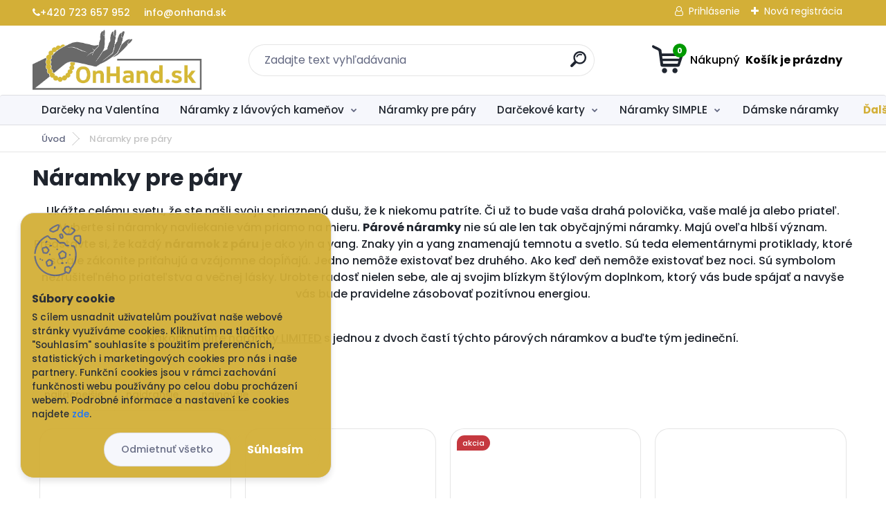

--- FILE ---
content_type: text/html; charset=utf-8
request_url: https://www.onhand.sk/naramky-pre-pary
body_size: 24861
content:


        <!DOCTYPE html>
    <html xmlns:og="http://ogp.me/ns#" xmlns:fb="http://www.facebook.com/2008/fbml" lang="sk" class="tmpl__titanium">
      <head>
          <script>
              window.cookie_preferences = getCookieSettings('cookie_preferences');
              window.cookie_statistics = getCookieSettings('cookie_statistics');
              window.cookie_marketing = getCookieSettings('cookie_marketing');

              function getCookieSettings(cookie_name) {
                  if (document.cookie.length > 0)
                  {
                      cookie_start = document.cookie.indexOf(cookie_name + "=");
                      if (cookie_start != -1)
                      {
                          cookie_start = cookie_start + cookie_name.length + 1;
                          cookie_end = document.cookie.indexOf(";", cookie_start);
                          if (cookie_end == -1)
                          {
                              cookie_end = document.cookie.length;
                          }
                          return unescape(document.cookie.substring(cookie_start, cookie_end));
                      }
                  }
                  return false;
              }
          </script>
                    <script async src="https://www.googletagmanager.com/gtag/js?id=K8PZJX2"></script>
                            <script>
                    window.dataLayer = window.dataLayer || [];
                    function gtag(){dataLayer.push(arguments)};
                    gtag('consent', 'default', {
                        'ad_storage': String(window.cookie_marketing) !== 'false' ? 'granted' : 'denied',
                        'analytics_storage': String(window.cookie_statistics) !== 'false' ? 'granted' : 'denied',
                        'ad_personalization': String(window.cookie_statistics) !== 'false' ? 'granted' : 'denied',
                        'ad_user_data': String(window.cookie_statistics) !== 'false' ? 'granted' : 'denied'
                    });
                    dataLayer.push({
                        'event': 'default_consent'
                    });
                </script>
                    <script>(function(w,d,s,l,i){w[l]=w[l]||[];w[l].push({'gtm.start':
          new Date().getTime(),event:'gtm.js'});var f=d.getElementsByTagName(s)[0],
        j=d.createElement(s),dl=l!='dataLayer'?'&l='+l:'';j.async=true;j.src=
        'https://www.googletagmanager.com/gtm.js?id='+i+dl;f.parentNode.insertBefore(j,f);
      })(window,document,'script','dataLayer','GTM-K8PZJX2');
        window.dataLayer = window.dataLayer || [];
        window.dataLayer.push({
            event: 'eec.pageview',
            clientIP: '13.58.130.XX'
        });

    </script>
            <title>Náramky pre páry</title>
        <script type="text/javascript">var action_unavailable='action_unavailable';var id_language = 'sk';var id_country_code = 'SK';var language_code = 'sk-SK';var path_request = '/request.php';var type_request = 'POST';var cache_break = "2523"; var enable_console_debug = false; var enable_logging_errors = false;var administration_id_language = 'sk';var administration_id_country_code = 'SK';</script>          <script type="text/javascript" src="//ajax.googleapis.com/ajax/libs/jquery/1.8.3/jquery.min.js"></script>
          <script type="text/javascript" src="//code.jquery.com/ui/1.12.1/jquery-ui.min.js" ></script>
                  <script src="/wa_script/js/jquery.hoverIntent.minified.js?_=2025-01-29-14-00" type="text/javascript"></script>
        <script type="text/javascript" src="/admin/jscripts/jquery.qtip.min.js?_=2025-01-29-14-00"></script>
                  <script src="/wa_script/js/jquery.selectBoxIt.min.js?_=2025-01-29-14-00" type="text/javascript"></script>
                  <script src="/wa_script/js/bs_overlay.js?_=2025-01-29-14-00" type="text/javascript"></script>
        <script src="/wa_script/js/bs_design.js?_=2025-01-29-14-00" type="text/javascript"></script>
        <script src="/admin/jscripts/wa_translation.js?_=2025-01-29-14-00" type="text/javascript"></script>
        <link rel="stylesheet" type="text/css" href="/css/jquery.selectBoxIt.wa_script.css?_=2025-01-29-14-00" media="screen, projection">
        <link rel="stylesheet" type="text/css" href="/css/jquery.qtip.lupa.css?_=2025-01-29-14-00">
        
                  <script src="/wa_script/js/jquery.colorbox-min.js?_=2025-01-29-14-00" type="text/javascript"></script>
          <link rel="stylesheet" type="text/css" href="/css/colorbox.css?_=2025-01-29-14-00">
          <script type="text/javascript">
            jQuery(document).ready(function() {
              (function() {
                function createGalleries(rel) {
                  var regex = new RegExp(rel + "\\[(\\d+)]"),
                      m, group = "g_" + rel, groupN;
                  $("a[rel*=" + rel + "]").each(function() {
                    m = regex.exec(this.getAttribute("rel"));
                    if(m) {
                      groupN = group + m[1];
                    } else {
                      groupN = group;
                    }
                    $(this).colorbox({
                      rel: groupN,
                      slideshow:true,
                       maxWidth: "85%",
                       maxHeight: "85%",
                       returnFocus: false
                    });
                  });
                }
                createGalleries("lytebox");
                createGalleries("lyteshow");
              })();
            });</script>
          <script type="text/javascript">
      function init_products_hovers()
      {
        jQuery(".product").hoverIntent({
          over: function(){
            jQuery(this).find(".icons_width_hack").animate({width: "130px"}, 300, function(){});
          } ,
          out: function(){
            jQuery(this).find(".icons_width_hack").animate({width: "10px"}, 300, function(){});
          },
          interval: 40
        });
      }
      jQuery(document).ready(function(){

        jQuery(".param select, .sorting select").selectBoxIt();

        jQuery(".productFooter").click(function()
        {
          var $product_detail_link = jQuery(this).parent().find("a:first");

          if($product_detail_link.length && $product_detail_link.attr("href"))
          {
            window.location.href = $product_detail_link.attr("href");
          }
        });
        init_products_hovers();
        
        ebar_details_visibility = {};
        ebar_details_visibility["user"] = false;
        ebar_details_visibility["basket"] = false;

        ebar_details_timer = {};
        ebar_details_timer["user"] = setTimeout(function(){},100);
        ebar_details_timer["basket"] = setTimeout(function(){},100);

        function ebar_set_show($caller)
        {
          var $box_name = $($caller).attr("id").split("_")[0];

          ebar_details_visibility["user"] = false;
          ebar_details_visibility["basket"] = false;

          ebar_details_visibility[$box_name] = true;

          resolve_ebar_set_visibility("user");
          resolve_ebar_set_visibility("basket");
        }

        function ebar_set_hide($caller)
        {
          var $box_name = $($caller).attr("id").split("_")[0];

          ebar_details_visibility[$box_name] = false;

          clearTimeout(ebar_details_timer[$box_name]);
          ebar_details_timer[$box_name] = setTimeout(function(){resolve_ebar_set_visibility($box_name);},300);
        }

        function resolve_ebar_set_visibility($box_name)
        {
          if(   ebar_details_visibility[$box_name]
             && jQuery("#"+$box_name+"_detail").is(":hidden"))
          {
            jQuery("#"+$box_name+"_detail").slideDown(300);
          }
          else if(   !ebar_details_visibility[$box_name]
                  && jQuery("#"+$box_name+"_detail").not(":hidden"))
          {
            jQuery("#"+$box_name+"_detail").slideUp(0, function() {
              $(this).css({overflow: ""});
            });
          }
        }

        
        jQuery("#user_icon").hoverIntent({
          over: function(){
            ebar_set_show(this);
            jQuery("#ebar_right_content .img_cart, #basket_icon").qtip("hide");
          } ,
          out: function(){
            ebar_set_hide(this);
          },
          interval: 40
        });
        
        jQuery("#user_icon").click(function(e)
        {
          if(jQuery(e.target).attr("id") == "user_icon")
          {
            window.location.href = "https://www.onhand.sk/r0dyi781/e-login/";
          }
        });

        jQuery("#basket_icon").click(function(e)
        {
          if(jQuery(e.target).attr("id") == "basket_icon")
          {
            window.location.href = "https://www.onhand.sk/r0dyi781/e-basket/";
          }
        });
      BS.Basket.$default_top_basket = false;
      });
    </script>        <meta http-equiv="Content-language" content="sk">
        <meta http-equiv="Content-Type" content="text/html; charset=utf-8">
        <meta name="language" content="slovak">
        <meta name="keywords" content="Náramky, pre, páry, náramky pre páry, partnerské náramky">
        <meta name="description" content="Ukažte celému světu, že jste našli svou spřízněnou duši, že k někomu patříte. Ať už to bude vaše drahá polovička, vaše malé já nebo přítel, dejte mu najevo svou lásku. Vyberte si náramky navlékané vám přímo na míru...">
        <meta name="revisit-after" content="1 Days">
        <meta name="distribution" content="global">
        <meta name="expires" content="never">
                  <meta name="expires" content="never">
                    <link rel="canonical" href="https://www.onhand.sk/naramky-pre-pary"/>
          <meta property="og:image" content="http://www.onhand.sk/fotky52334/design_setup/images/logo_Logo-onhand-sk--1.jpg" />
<meta property="og:image:secure_url" content="https://www.onhand.sk/fotky52334/design_setup/images/logo_Logo-onhand-sk--1.jpg" />
<meta property="og:image:type" content="image/jpeg" />
            <meta name="robots" content="index, follow">
                      <link href="//www.onhand.sk/fotky52334/onhand.png" rel="icon" type="image/png">
          <link rel="shortcut icon" type="image/png" href="//www.onhand.sk/fotky52334/onhand.png">
                  <link rel="stylesheet" type="text/css" href="/css/lang_dependent_css/lang_sk.css?_=2025-01-29-14-00" media="screen, projection">
                <link rel='stylesheet' type='text/css' href='/wa_script/js/styles.css?_=2025-01-29-14-00'>
        <script language='javascript' type='text/javascript' src='/wa_script/js/javascripts.js?_=2025-01-29-14-00'></script>
        <script language='javascript' type='text/javascript' src='/wa_script/js/check_tel.js?_=2025-01-29-14-00'></script>
          <script src="/assets/javascripts/buy_button.js?_=2025-01-29-14-00"></script>
            <script type="text/javascript" src="/wa_script/js/bs_user.js?_=2025-01-29-14-00"></script>
        <script type="text/javascript" src="/wa_script/js/bs_fce.js?_=2025-01-29-14-00"></script>
        <script type="text/javascript" src="/wa_script/js/bs_fixed_bar.js?_=2025-01-29-14-00"></script>
        <script type="text/javascript" src="/bohemiasoft/js/bs.js?_=2025-01-29-14-00"></script>
        <script src="/wa_script/js/jquery.number.min.js?_=2025-01-29-14-00" type="text/javascript"></script>
        <script type="text/javascript">
            BS.User.id = 52334;
            BS.User.domain = "r0dyi781";
            BS.User.is_responsive_layout = true;
            BS.User.max_search_query_length = 50;
            BS.User.max_autocomplete_words_count = 5;

            WA.Translation._autocompleter_ambiguous_query = ' Hľadaný výraz je pre našeptávač príliš všeobecný. Zadajte prosím ďalšie znaky, slová alebo pokračujte odoslaním formulára pre vyhľadávanie.';
            WA.Translation._autocompleter_no_results_found = ' Neboli nájdené žiadne produkty ani kategórie.';
            WA.Translation._error = " Chyba";
            WA.Translation._success = " Úspech";
            WA.Translation._warning = " Upozornenie";
            WA.Translation._multiples_inc_notify = '<p class="multiples-warning"><strong>Tento produkt je možné objednať iba v násobkoch #inc#. </strong><br><small>Vami zadaný počet kusov bol navýšený podľa tohto násobku.</small></p>';
            WA.Translation._shipping_change_selected = " Zmeniť...";
            WA.Translation._shipping_deliver_to_address = "_shipping_deliver_to_address";

            BS.Design.template = {
              name: "titanium",
              is_selected: function(name) {
                if(Array.isArray(name)) {
                  return name.indexOf(this.name) > -1;
                } else {
                  return name === this.name;
                }
              }
            };
            BS.Design.isLayout3 = true;
            BS.Design.templates = {
              TEMPLATE_ARGON: "argon",TEMPLATE_NEON: "neon",TEMPLATE_CARBON: "carbon",TEMPLATE_XENON: "xenon",TEMPLATE_AURUM: "aurum",TEMPLATE_CUPRUM: "cuprum",TEMPLATE_ERBIUM: "erbium",TEMPLATE_CADMIUM: "cadmium",TEMPLATE_BARIUM: "barium",TEMPLATE_CHROMIUM: "chromium",TEMPLATE_SILICIUM: "silicium",TEMPLATE_IRIDIUM: "iridium",TEMPLATE_INDIUM: "indium",TEMPLATE_OXYGEN: "oxygen",TEMPLATE_HELIUM: "helium",TEMPLATE_FLUOR: "fluor",TEMPLATE_FERRUM: "ferrum",TEMPLATE_TERBIUM: "terbium",TEMPLATE_URANIUM: "uranium",TEMPLATE_ZINCUM: "zincum",TEMPLATE_CERIUM: "cerium",TEMPLATE_KRYPTON: "krypton",TEMPLATE_THORIUM: "thorium",TEMPLATE_ETHERUM: "etherum",TEMPLATE_KRYPTONIT: "kryptonit",TEMPLATE_TITANIUM: "titanium",TEMPLATE_PLATINUM: "platinum"            };
        </script>
        <script>
$(function() {
$('.sloupec_01 ul').clone().appendTo('.footer-box.useful-infos');
$('.sloupec_04 p').clone().appendTo('.footer-box.contacts');
});
</script>
<script>
$(function() {
$('#und_footer .argu_ds').clone().appendTo('.page-product-detail .box-spc');
});
</script>
          <script src="/js/progress_button/modernizr.custom.js"></script>
                      <link rel="stylesheet" type="text/css" href="/bower_components/owl.carousel/dist/assets/owl.carousel.min.css" />
            <link rel="stylesheet" type="text/css" href="/bower_components/owl.carousel/dist/assets/owl.theme.default.min.css" />
            <script src="/bower_components/owl.carousel/dist/owl.carousel.min.js"></script>
                      <link rel="stylesheet" type="text/css" href="/bower_components/priority-nav/dist/priority-nav-core.css" />
            <script src="/bower_components/priority-nav/dist/priority-nav.js"></script>
                      <link rel="stylesheet" type="text/css" href="//static.bohemiasoft.com/jave/style.css?_=2025-01-29-14-00" media="screen">
                    <link rel="stylesheet" type="text/css" href="/css/font-awesome.4.7.0.min.css" media="screen">
          <link rel="stylesheet" type="text/css" href="/sablony/nove/titanium/titaniumpurple/css/product_var3.css?_=2025-01-29-14-00" media="screen">
          <style>
    :root {
        --primary: #d3af37;
        --primary-dark: #106312;
        --secondary: #f6f7fc;
        --secondary-v2: #626780;
        --element-color: #1f242d;
        --stars: #ffcf15;
        --sale: #c91e1e;
        
        --empty-basket-text: " Košík je prázdny";
        --full-shopping-basket-text: "nákupný košík";
        --choose-delivery-method-text: "Výber spôsobu doručenia";
        --choose-payment-method-text: "Výber spôsobu platby";
        --free-price-text: "Zadarmo";
        --continue-without-login-text: "Pokračovanie bez prihlásenia";
        --summary-order-text: "Súhrn vašej objednávky";
        --cart-contents-text: "Váš košík";
        --in-login-text: "Prihlásenie";
        --in-registration-text: "Nová registrácia";
        --in-forgotten-pass-text: "";
        --price-list-filter-text: "Cenník";
        --search-see-everything-text: "Vidieť všetko";
        --discount-code-text: "Mám zľavový kód";
        --searched-cats-text: "Vyhľadávané kategórie";
        --back-to-eshop-text: "Späť do e-shopu";
        --to-category-menu-text: "Do kategórie";
        --back-menu-text: "Späť";
        --pagination-next-text: "Ďalšie";
        --pagination-previous-text: "Predchádzajúci";
        --cookies-files-text: "Súbory cookie";
        --newsletter-button-text: "Odoberať";
        --newsletter-be-up-to-date-text: "Buďte v obraze";
        --specify-params-text: "Vybrať parametre";
        --article-tags-text: "Tagy článku";
        --watch-product-text: "Sledovať produkt";
        --notfull-shopping-text: "Nákupný";
        --notfull-basket-is-empty-text: " Košík je prázdny";
        --whole-blog-article-text: "Celý článok";
        --basket-content-text: " Obsah košíka";
        --products-in-cat-text: " Produkty v kategórii";
        
    }
</style>
          <link rel="stylesheet"
                type="text/css"
                id="tpl-editor-stylesheet"
                href="/sablony/nove/titanium/titaniumpurple/css/colors.css?_=2025-01-29-14-00"
                media="screen">

          <meta name="viewport" content="width=device-width, initial-scale=1.0">
          <link rel="stylesheet" 
                   type="text/css" 
                   href="https://static.bohemiasoft.com/custom-css/titanium.css?_1769060867" 
                   media="screen"><style type="text/css">
               <!--#site_logo{
                  width: 275px;
                  height: 100px;
                  background-image: url('/fotky52334/design_setup/images/logo_Logo-onhand-sk--1.jpg?cache_time=1745568681');
                  background-repeat: no-repeat;
                  
                }html body .myheader { 
          
          border: black;
          background-repeat: repeat;
          background-position: 0px 0px;
          
        }#page_background{
                  
                  background-repeat: repeat;
                  background-position: 0px 0px;
                  background-color: transparent;
                }.bgLupa{
                  padding: 0;
                  border: none;
                }
      /***font kategorie - hover, active***/
      body #page .leftmenu2 ul li a:hover, body #page .leftmenu2 ul li.leftmenuAct a {
                  color:#d3af37 !important;
      }
      body #page .leftmenu ul li a:hover, body #page .leftmenu ul li.leftmenuAct a {
                  color:#d3af37 !important;
      }
      /***font podkategorie - hover, active***/
      body #page .leftmenu2 ul ul li a:hover, body #page .leftmenu2 ul ul li.leftmenu2Act a{
                  color: #d3af37 !important;
        }
      body #page .leftmenu ul ul li a:hover, body #page .leftmenu ul li.leftmenuAct ul li a:hover{
            color: #d3af37 !important;
        }

 :root { 
 }
-->
                </style>          <link rel="stylesheet" type="text/css" href="/fotky52334/design_setup/css/user_defined.css?_=1765284375" media="screen, projection">
                    <script type="text/javascript" src="/admin/jscripts/wa_dialogs.js?_=2025-01-29-14-00"></script>
            <script>
      $(document).ready(function() {
        if (getCookie('show_cookie_message' + '_52334_sk') != 'no') {
          if($('#cookies-agreement').attr('data-location') === '0')
          {
            $('.cookies-wrapper').css("top", "0px");
          }
          else
          {
            $('.cookies-wrapper').css("bottom", "0px");
          }
          $('.cookies-wrapper').show();
        }

        $('#cookies-notify__close').click(function() {
          setCookie('show_cookie_message' + '_52334_sk', 'no');
          $('#cookies-agreement').slideUp();
          $("#masterpage").attr("style", "");
          setCookie('cookie_preferences', 'true');
          setCookie('cookie_statistics', 'true');
          setCookie('cookie_marketing', 'true');
          window.cookie_preferences = true;
          window.cookie_statistics = true;
          window.cookie_marketing = true;
          if(typeof gtag === 'function') {
              gtag('consent', 'update', {
                  'ad_storage': 'granted',
                  'analytics_storage': 'granted',
                  'ad_user_data': 'granted',
                  'ad_personalization': 'granted'
              });
          }
         return false;
        });

        $("#cookies-notify__disagree").click(function(){
            save_preferences();
        });

        $('#cookies-notify__preferences-button-close').click(function(){
            var cookies_notify_preferences = $("#cookies-notify-checkbox__preferences").is(':checked');
            var cookies_notify_statistics = $("#cookies-notify-checkbox__statistics").is(':checked');
            var cookies_notify_marketing = $("#cookies-notify-checkbox__marketing").is(':checked');
            save_preferences(cookies_notify_preferences, cookies_notify_statistics, cookies_notify_marketing);
        });

        function save_preferences(preferences = false, statistics = false, marketing = false)
        {
            setCookie('show_cookie_message' + '_52334_sk', 'no');
            $('#cookies-agreement').slideUp();
            $("#masterpage").attr("style", "");
            setCookie('cookie_preferences', preferences);
            setCookie('cookie_statistics', statistics);
            setCookie('cookie_marketing', marketing);
            window.cookie_preferences = preferences;
            window.cookie_statistics = statistics;
            window.cookie_marketing = marketing;
            if(marketing && typeof gtag === 'function')
            {
                gtag('consent', 'update', {
                    'ad_storage': 'granted'
                });
            }
            if(statistics && typeof gtag === 'function')
            {
                gtag('consent', 'update', {
                    'analytics_storage': 'granted',
                    'ad_user_data': 'granted',
                    'ad_personalization': 'granted',
                });
            }
            if(marketing === false && BS && BS.seznamIdentity) {
                BS.seznamIdentity.clearIdentity();
            }
        }

        /**
         * @param {String} cookie_name
         * @returns {String}
         */
        function getCookie(cookie_name) {
          if (document.cookie.length > 0)
          {
            cookie_start = document.cookie.indexOf(cookie_name + "=");
            if (cookie_start != -1)
            {
              cookie_start = cookie_start + cookie_name.length + 1;
              cookie_end = document.cookie.indexOf(";", cookie_start);
              if (cookie_end == -1)
              {
                cookie_end = document.cookie.length;
              }
              return unescape(document.cookie.substring(cookie_start, cookie_end));
            }
          }
          return "";
        }
        
        /**
         * @param {String} cookie_name
         * @param {String} value
         */
        function setCookie(cookie_name, value) {
          var time = new Date();
          time.setTime(time.getTime() + 365*24*60*60*1000); // + 1 rok
          var expires = "expires="+time.toUTCString();
          document.cookie = cookie_name + "=" + escape(value) + "; " + expires + "; path=/";
        }
      });
    </script>
    <script async src="https://www.googletagmanager.com/gtag/js?id=AW-602-807-9917"></script><script>
window.dataLayer = window.dataLayer || [];
function gtag(){dataLayer.push(arguments);}
gtag('js', new Date());
gtag('config', 'AW-602-807-9917', { debug_mode: true });
</script>        <script type="text/javascript" src="/wa_script/js/search_autocompleter.js?_=2025-01-29-14-00"></script>
              <script>
              WA.Translation._complete_specification = "Kompletní specifikace";
              WA.Translation._dont_have_acc = "Nemáte účet? ";
              WA.Translation._have_acc = "Máte už účet? ";
              WA.Translation._register_titanium = "Zaregistrovať sa";
              WA.Translation._login_titanium = "Prihlásiť";
              WA.Translation._placeholder_voucher = "Sem vložte kód";
          </script>
                <script src="/wa_script/js/template/titanium/script.js?_=2025-01-29-14-00"></script>
                    <link rel="stylesheet" type="text/css" href="/assets/vendor/magnific-popup/magnific-popup.css" />
      <script src="/assets/vendor/magnific-popup/jquery.magnific-popup.js"></script>
      <script type="text/javascript">
        BS.env = {
          decPoint: ",",
          basketFloatEnabled: false        };
      </script>
      <script type="text/javascript" src="/node_modules/select2/dist/js/select2.min.js"></script>
      <script type="text/javascript" src="/node_modules/maximize-select2-height/maximize-select2-height.min.js"></script>
      <script type="text/javascript">
        (function() {
          $.fn.select2.defaults.set("language", {
            noResults: function() {return " Žiadny záznam nebol nájdený"},
            inputTooShort: function(o) {
              var n = o.minimum - o.input.length;
              return "_input_too_short".replace("#N#", n);
            }
          });
          $.fn.select2.defaults.set("width", "100%")
        })();

      </script>
      <link type="text/css" rel="stylesheet" href="/node_modules/select2/dist/css/select2.min.css" />
      <script type="text/javascript" src="/wa_script/js/countdown_timer.js?_=2025-01-29-14-00"></script>
      <script type="text/javascript" src="/wa_script/js/app.js?_=2025-01-29-14-00"></script>
      <script type="text/javascript" src="/node_modules/jquery-validation/dist/jquery.validate.min.js"></script>

      
          </head>
          <script type="text/javascript">
        var fb_pixel = 'active';
      </script>
      <script type="text/javascript" src="/wa_script/js/fb_pixel_func.js"></script>
        <body class="lang-sk layout3 not-home page-category page-category-20 basket-empty slider_available template-slider-disabled vat-payer-n alternative-currency-n" >
      <!-- Google Tag Manager (noscript) end -->
    <noscript><iframe src="https://www.googletagmanager.com/ns.html?id=GTM-K8PZJX2"
                      height="0" width="0" style="display:none;visibility:hidden"></iframe></noscript>
    <!-- End Google Tag Manager (noscript) -->
      <script>gtag("event", "page_view", {
    "ecomm_pagetype": "category",
    "send_to": "AW-602-807-9917"
});
</script>    <a name="topweb"></a>
            <div id="cookies-agreement" class="cookies-wrapper" data-location="1"
         style="background-color: #d3af37;
                 opacity: 0.95"
    >
      <div class="cookies-notify-background"></div>
      <div class="cookies-notify" style="display:block!important;">
        <div class="cookies-notify__bar">
          <div class="cookies-notify__bar1">
            <div class="cookies-notify__text"
                                  style="color: #000000;"
                                 >
                S cílem usnadnit uživatelům používat naše webové stránky využíváme cookies. Kliknutím na tlačítko "Souhlasím" souhlasíte s použitím preferenčních, statistických i marketingových cookies pro nás i naše partnery. Funkční cookies jsou v rámci zachování funkčnosti webu používány po celou dobu procházení webem. Podrobné informace a nastavení ke cookies najdete <span class="cookies-notify__detail_button"style="color: #000000;">zde</span>.            </div>
            <div class="cookies-notify__button">
                <a href="#" id="cookies-notify__disagree" class="secondary-btn"
                   style="color: #000000;
                           background-color: #c8c8c8;
                           opacity: 1"
                >Odmietnuť všetko</a>
              <a href="#" id="cookies-notify__close"
                 style="color: #000000;
                        background-color: #c8c8c8;
                        opacity: 1"
                >Súhlasím</a>
            </div>
          </div>
                        <div class="cookies-notify__detail_box hidden"
                                  style="color: #000000;"
                             >
                <div id="cookies-nofify__close_detail"> Zavrieť</div>
                <div>
                    <br />
                    <b> Čo sú cookies?</b><br />
                    <span> Cookies sú krátke textové informácie, ktoré sú uložené vo Vašom prehliadači. Tieto informácie bežne používajú všetky webové stránky a ich prechádzaním dochádza k ukladaniu cookies. Pomocou partnerských skriptov, ktoré môžu stránky používať (napríklad Google analytics</span><br /><br />
                    <b> Ako môžem nastaviť prácu webu s cookies?</b><br />
                    <span> Napriek tomu, že odporúčame povoliť používanie všetkých typov cookies, prácu webu s nimi môžete nastaviť podľa vlastných preferencií pomocou checkboxov zobrazených nižšie. Po odsúhlasení nastavenia práce s cookies môžete zmeniť svoje rozhodnutie zmazaním či editáciou cookies priamo v nastavení Vášho prehliadača. Podrobnejšie informácie k premazaniu cookies nájdete v Pomocníkovi Vášho prehliadača.</span>
                </div>
                <div class="cookies-notify__checkboxes"
                                         style="color: #000000;"
                                     >
                    <div class="checkbox-custom checkbox-default cookies-notify__checkbox">
                        <input type="checkbox" id="cookies-notify-checkbox__functional" checked disabled />
                        <label for="cookies-notify-checkbox__functional" class="cookies-notify__checkbox_label"> Nutné</label>
                    </div>
                    <div class="checkbox-custom checkbox-default cookies-notify__checkbox">
                        <input type="checkbox" id="cookies-notify-checkbox__preferences" checked />
                        <label for="cookies-notify-checkbox__preferences" class="cookies-notify__checkbox_label"> Preferenčné</label>
                    </div>
                    <div class="checkbox-custom checkbox-default cookies-notify__checkbox">
                        <input type="checkbox" id="cookies-notify-checkbox__statistics" checked />
                        <label for="cookies-notify-checkbox__statistics" class="cookies-notify__checkbox_label"> Štatistické</label>
                    </div>
                    <div class="checkbox-custom checkbox-default cookies-notify__checkbox">
                        <input type="checkbox" id="cookies-notify-checkbox__marketing" checked />
                        <label for="cookies-notify-checkbox__marketing" class="cookies-notify__checkbox_label"> Marketingové</label>
                    </div>
                </div>
                <div id="cookies-notify__cookie_types">
                    <div class="cookies-notify__cookie_type cookie-active" data-type="functional">
                         Nutné (13)
                    </div>
                    <div class="cookies-notify__cookie_type" data-type="preferences">
                         Preferenčné (1)
                    </div>
                    <div class="cookies-notify__cookie_type" data-type="statistics">
                         Štatistické (15)
                    </div>
                    <div class="cookies-notify__cookie_type" data-type="marketing">
                         Marketingové (15)
                    </div>
                    <div class="cookies-notify__cookie_type" data-type="unclassified">
                         Neklasifikované (7)
                    </div>
                </div>
                <div id="cookies-notify__cookie_detail">
                    <div class="cookie-notify__cookie_description">
                        <span id="cookie-notify__description_functional" class="cookie_description_active"> Tieto informácie sú nevyhnutné k správnemu chodu webovej stránky ako napríklad vkladanie tovaru do košíka, uloženie vyplnených údajov alebo prihlásenie do zákazníckej sekcie.</span>
                        <span id="cookie-notify__description_preferences" class="hidden"> Tieto cookies umožnia prispôsobiť správanie alebo vzhľad stránky podľa Vašich potrieb, napríklad voľba jazyka.</span>
                        <span id="cookie-notify__description_statistics" class="hidden"> Vďaka týmto cookies môžu majitelia aj developeri webu viac porozumieť správaniu užívateľov a vyvijať stránku tak, aby bola čo najviac prozákaznícka. Teda aby ste čo najrýchlejšie našli hľadaný tovar alebo čo najľahšie dokončili jeho nákup.</span>
                        <span id="cookie-notify__description_marketing" class="hidden"> Tieto informácie umožnia personalizovať zobrazenie ponúk priamo pre Vás vďaka historickej skúsenosti prehliadania predchádzajúcich stránok a ponúk.</span>
                        <span id="cookie-notify__description_unclassified" class="hidden"> Tieto cookies zatiaľ neboli roztriedené do vlastnej kategórie.</span>
                    </div>
                    <style>
                        #cookies-notify__cookie_detail_table td
                        {
                            color: #000000                        }
                    </style>
                    <table class="table" id="cookies-notify__cookie_detail_table">
                        <thead>
                            <tr>
                                <th> Meno</th>
                                <th> Účel</th>
                                <th> Vypršanie</th>
                            </tr>
                        </thead>
                        <tbody>
                                                    <tr>
                                <td>show_cookie_message</td>
                                <td>Ukladá informácie o potrebe zobrazenia cookie lišty</td>
                                <td>1 rok</td>
                            </tr>
                                                        <tr>
                                <td>__zlcmid</td>
                                <td>Tento súbor cookie sa používa na uloženie identity návštevníka počas návštev a preferencie návštevníka deaktivovať našu funkciu živého chatu. </td>
                                <td>1 rok</td>
                            </tr>
                                                        <tr>
                                <td>__cfruid</td>
                                <td>Tento súbor cookie je súčasťou služieb poskytovaných spoločnosťou Cloudflare – vrátane vyrovnávania záťaže, doručovania obsahu webových stránok a poskytovania pripojenia DNS pre prevádzkovateľov webových stránok. </td>
                                <td>relácie</td>
                            </tr>
                                                        <tr>
                                <td>_auth</td>
                                <td>Zaisťuje bezpečnosť prehliadania návštevníkov tým, že zabraňuje falšovaniu požiadaviek medzi stránkami. Tento súbor cookie je nevyhnutný pre bezpečnosť webu a návštevníka. </td>
                                <td>1 rok</td>
                            </tr>
                                                        <tr>
                                <td>csrftoken</td>
                                <td>Pomáha predchádzať útokom Cross-Site Request Forgery (CSRF).</td>
                                <td>1 rok</td>
                            </tr>
                                                        <tr>
                                <td>PHPSESSID</td>
                                <td>Zachováva stav užívateľskej relácie naprieč požiadavkami na stránky. </td>
                                <td>relácie</td>
                            </tr>
                                                        <tr>
                                <td>rc::a</td>
                                <td>Tento súbor cookie sa používa na rozlíšenie medzi ľuďmi a robotmi. To je výhodné pre web, aby
vytvárať platné správy o používaní ich webových stránok. </td>
                                <td>persistentní</td>
                            </tr>
                                                        <tr>
                                <td>rc::c</td>
                                <td>Tento súbor cookie sa používa na rozlíšenie medzi ľuďmi a robotmi. </td>
                                <td>relácie</td>
                            </tr>
                                                        <tr>
                                <td>AWSALBCORS</td>
                                <td>Registruje, ktorý server-cluster obsluhuje návštevníka. To sa používa v kontexte s vyrovnávaním záťaže, aby sa optimalizovala užívateľská skúsenosť. </td>
                                <td>6 dnů</td>
                            </tr>
                                                        <tr>
                                <td>18plus_allow_access#</td>
                                <td>Ukladá informáciu o odsúhlasení okna 18+ pre web.</td>
                                <td>neznámy</td>
                            </tr>
                                                        <tr>
                                <td>18plus_cat#</td>
                                <td>Ukladá informáciu o odsúhlasení okna 18+ pre kategóriu.</td>
                                <td>neznámy</td>
                            </tr>
                                                        <tr>
                                <td>bs_slide_menu</td>
                                <td></td>
                                <td>neznámy</td>
                            </tr>
                                                        <tr>
                                <td>left_menu</td>
                                <td>Ukladá informáciu o spôsobe zobrazenia ľavého menu.</td>
                                <td>neznámy</td>
                            </tr>
                                                    </tbody>
                    </table>
                    <div class="cookies-notify__button">
                        <a href="#" id="cookies-notify__preferences-button-close"
                           style="color: #000000;
                                background-color: #c8c8c8;
                                opacity: 1">
                            Uložiť nastavenia                        </a>
                    </div>
                </div>
            </div>
                    </div>
      </div>
    </div>
    
  <div id="responsive_layout_large"></div><div id="page">      <div class="top-bar" id="topBar">
                  <div class="top-bar-content">
            <p><a href="tel:+420723657952"><i class="fa fa-phone"></i>+420 723 657 952 </a><a href="mailto:info@onhand.cz"> info@onhand.sk</a></p>          </div>
                    <div class="top-bar-login">
                          <span class="user-login"><a href="/r0dyi781/e-login">Prihlásenie</a></span>
              <span class="user-register"><a href="/r0dyi781/e-register">Nová registrácia</a></span>
                        </div>
                        </div>
          <script type="text/javascript">
      var responsive_articlemenu_name = ' Menu';
      var responsive_eshopmenu_name = ' E-shop';
    </script>
        <link rel="stylesheet" type="text/css" href="/css/masterslider.css?_=2025-01-29-14-00" media="screen, projection">
    <script type="text/javascript" src="/js/masterslider.min.js"></script>
    <div class="myheader">
                <div class="navigate_bar">
            <div class="logo-wrapper">
            <a id="site_logo" href="//www.onhand.sk" class="mylogo" aria-label="Logo"></a>
    </div>
                <div id="search">
      <form name="search" id="searchForm" action="/search-engine.htm" method="GET" enctype="multipart/form-data">
        <label for="q" class="title_left2"> Hľadanie</label>
        <p>
          <input name="slovo" type="text" class="inputBox" id="q" placeholder=" Zadajte text vyhľadávania" maxlength="50">
          
          <input type="hidden" id="source_service" value="www.webareal.sk">
        </p>
        <div class="wrapper_search_submit">
          <input type="submit" class="search_submit" aria-label="search" name="search_submit" value="">
        </div>
        <div id="search_setup_area">
          <input id="hledatjak2" checked="checked" type="radio" name="hledatjak" value="2">
          <label for="hledatjak2">Hľadať v tovare</label>
          <br />
          <input id="hledatjak1"  type="radio" name="hledatjak" value="1">
          <label for="hledatjak1">Hľadať v článkoch</label>
                    <script type="text/javascript">
            function resolve_search_mode_visibility()
            {
              if (jQuery('form[name=search] input').is(':focus'))
              {
                if (jQuery('#search_setup_area').is(':hidden'))
                {
                  jQuery('#search_setup_area').slideDown(400);
                }
              }
              else
              {
                if (jQuery('#search_setup_area').not(':hidden'))
                {
                  jQuery('#search_setup_area').slideUp(400);
                }
              }
            }

            $('form[name=search] input').click(function() {
              this.focus();
            });

            jQuery('form[name=search] input')
                .focus(function() {
                  resolve_search_mode_visibility();
                })
                .blur(function() {
                  setTimeout(function() {
                    resolve_search_mode_visibility();
                  }, 1000);
                });

          </script>
                  </div>
      </form>
    </div>
            
  <div id="ebar" class="" >        <div id="basket_icon" >
            <div id="basket_detail">
                <div id="basket_arrow_tag"></div>
                <div id="basket_content_tag">
                    <a id="quantity_tag" href="/r0dyi781/e-basket" rel="nofollow" class="elink"><span class="quantity_count">0</span>
                    <span class="basket_empty"> Váš nákupný košík <span class="bold">je prázdny</span></span></a>                </div>
            </div>
        </div>
                </div>      </div>
          </div>
        <div class="eshop-menu drop-menu" id="dropMenu">
      <div id="dropMenuWrapper">
            <div class="menu-wrapper leftmenu" id="menuWrapper">
          <ul class="root-eshop-menu" id="menuContent">
              <li class="home-button">
              <a href="//www.onhand.sk">
      <i class="fa fa-home" aria-hidden="true"></i>
    </a>
            </li>
            <li class="eshop-menu-item item-1">
            <a class="item-link level-1" href="/Darceky-na-Valentina-c29_0_1.htm">Darčeky na Valentína</a>
          </li>
        <li class="eshop-menu-item item-2 has-submenu">
            <a class="item-link level-1" href="/Naramky-z-lavovych-kamenov-c2_0_1.htm"> Náramky z lávových kameňov</a>
          <ul class="eshop-submenu-root menu-level-2">
          <li class="eshop-menu-item item-1">
            <div class="menu-item-box">
                  <div class="menu-item-img">
            <a href="/Naramky-z-lavovych-kamenov-c2_4_2.htm" title="Náramky BUDDHA">
              <img src="/fotky52334/icons/buddha_2_11zon.png" title="Náramky BUDDHA" alt="Náramky BUDDHA" />
            </a>
          </div>
                  <div class="menu-item-cat">
          <a class="item-link level-2" href="/Naramky-z-lavovych-kamenov-c2_4_2.htm">Náramky BUDDHA</a>
                  </div>
      </div>
          </li>
        <li class="eshop-menu-item item-2">
            <div class="menu-item-box">
                  <div class="menu-item-img">
            <a href="/Naramky-z-lavovych-kamenov-c2_1_2.htm" title="Náramky FIT - ČINKA">
              <img src="/fotky52334/icons/dumbbell--1-_4_11zon.png" title="Náramky FIT - ČINKA" alt="Náramky FIT - ČINKA" />
            </a>
          </div>
                  <div class="menu-item-cat">
          <a class="item-link level-2" href="/Naramky-z-lavovych-kamenov-c2_1_2.htm">Náramky FIT - ČINKA</a>
                  </div>
      </div>
          </li>
        <li class="eshop-menu-item item-3">
            <div class="menu-item-box">
                  <div class="menu-item-img">
            <a href="/Naramky-z-lavovych-kamenov-c2_17_2.htm" title="Náramky GENESIS">
              <img src="/fotky52334/icons/planet-earth_11_11zon.png" title="Náramky GENESIS" alt="Náramky GENESIS" />
            </a>
          </div>
                  <div class="menu-item-cat">
          <a class="item-link level-2" href="/Naramky-z-lavovych-kamenov-c2_17_2.htm">Náramky GENESIS</a>
                  </div>
      </div>
          </li>
        <li class="eshop-menu-item item-4">
            <div class="menu-item-box">
                  <div class="menu-item-img">
            <a href="/Naramky-z-lavovych-kamenov-c2_5_2.htm" title="Náramky HAMSA">
              <img src="/fotky52334/icons/hamsa__6_11zon.png" title="Náramky HAMSA" alt="Náramky HAMSA" />
            </a>
          </div>
                  <div class="menu-item-cat">
          <a class="item-link level-2" href="/Naramky-z-lavovych-kamenov-c2_5_2.htm">Náramky HAMSA</a>
                  </div>
      </div>
          </li>
        <li class="eshop-menu-item item-5">
            <div class="menu-item-box">
                  <div class="menu-item-img">
            <a href="/Naramky-z-lavovych-kamenov-c2_32_2.htm" title="Náramky HOROSKOP">
              <img src="/fotky52334/icons/horoscope_7_11zon.png" title="Náramky HOROSKOP" alt="Náramky HOROSKOP" />
            </a>
          </div>
                  <div class="menu-item-cat">
          <a class="item-link level-2" href="/Naramky-z-lavovych-kamenov-c2_32_2.htm">Náramky HOROSKOP</a>
                  </div>
      </div>
          </li>
        <li class="eshop-menu-item item-6">
            <div class="menu-item-box">
                  <div class="menu-item-img">
            <a href="/Naramky-z-lavovych-kamenov-c2_2_2.htm" title="Náramky LEBKA">
              <img src="/fotky52334/icons/skull-and-bones_12_11zon.png" title="Náramky LEBKA" alt="Náramky LEBKA" />
            </a>
          </div>
                  <div class="menu-item-cat">
          <a class="item-link level-2" href="/Naramky-z-lavovych-kamenov-c2_2_2.htm">Náramky LEBKA</a>
                  </div>
      </div>
          </li>
        <li class="eshop-menu-item item-7">
            <div class="menu-item-box">
                  <div class="menu-item-img">
            <a href="/Naramky-z-lavovych-kamenov-c2_13_2.htm" title="Náramky LEOPARD">
              <img src="/fotky52334/icons/leopard_8_11zon.png" title="Náramky LEOPARD" alt="Náramky LEOPARD" />
            </a>
          </div>
                  <div class="menu-item-cat">
          <a class="item-link level-2" href="/Naramky-z-lavovych-kamenov-c2_13_2.htm">Náramky LEOPARD</a>
                  </div>
      </div>
          </li>
        <li class="eshop-menu-item item-8">
            <div class="menu-item-box">
                  <div class="menu-item-img">
            <a href="/Naramky-z-lavovych-kamenov-c2_14_2.htm" title="Náramky LEV">
              <img src="/fotky52334/icons/lion_10_11zon.png" title="Náramky LEV" alt="Náramky LEV" />
            </a>
          </div>
                  <div class="menu-item-cat">
          <a class="item-link level-2" href="/Naramky-z-lavovych-kamenov-c2_14_2.htm">Náramky LEV</a>
                  </div>
      </div>
          </li>
        <li class="eshop-menu-item item-9">
            <div class="menu-item-box">
                  <div class="menu-item-img">
            <a href="/Naramky-z-lavovych-kamenov-c2_15_2.htm" title="Náramky LIMITED">
              <img src="/fotky52334/icons/limited_9_11zon.png" title="Náramky LIMITED" alt="Náramky LIMITED" />
            </a>
          </div>
                  <div class="menu-item-cat">
          <a class="item-link level-2" href="/Naramky-z-lavovych-kamenov-c2_15_2.htm">Náramky LIMITED</a>
                  </div>
      </div>
          </li>
        <li class="eshop-menu-item item-10">
            <div class="menu-item-box">
                  <div class="menu-item-img">
            <a href="/Naramky-z-lavovych-kamenov-c2_20_2.htm" title="Náramky PRE PÁRY">
              <img src="/fotky52334/icons/bracelet_1_11zon.png" title="Náramky PRE PÁRY" alt="Náramky PRE PÁRY" />
            </a>
          </div>
                  <div class="menu-item-cat">
          <a class="item-link level-2" href="/Naramky-z-lavovych-kamenov-c2_20_2.htm">Náramky PRE PÁRY</a>
                  </div>
      </div>
          </li>
        <li class="eshop-menu-item item-11">
            <div class="menu-item-box">
                  <div class="menu-item-img">
            <a href="/Naramky-z-lavovych-kamenov-c2_3_2.htm" title="Náramky SPARŤAN">
              <img src="/fotky52334/icons/gladiator_5_11zon.png" title="Náramky SPARŤAN" alt="Náramky SPARŤAN" />
            </a>
          </div>
                  <div class="menu-item-cat">
          <a class="item-link level-2" href="/Naramky-z-lavovych-kamenov-c2_3_2.htm">Náramky SPARŤAN</a>
                  </div>
      </div>
          </li>
        <li class="eshop-menu-item item-12 has-submenu">
            <div class="menu-item-box">
                  <div class="menu-item-img">
            <a href="/Naramky-z-lavovych-kamenov-c2_19_2.htm" title="Náramky STAR WARS">
              <img src="/fotky52334/icons/cinema_3_11zon.png" title="Náramky STAR WARS" alt="Náramky STAR WARS" />
            </a>
          </div>
                  <div class="menu-item-cat">
          <a class="item-link level-2" href="/Naramky-z-lavovych-kamenov-c2_19_2.htm">Náramky STAR WARS</a>
              <ul class="eshop-submenu-root menu-level-3">
          <li class="eshop-menu-item item-1">
            <a class="item-link level-3" href="/Naramky-z-lavovych-kamenov-c2_27_3.htm">STAR WARS náramky</a>
          </li>
        </ul>
            </div>
      </div>
          </li>
        </ul>
        </li>
        <li class="eshop-menu-item item-3 item-active">
            <a class="item-link level-1" href="/Naramky-pre-pary-c20_0_1.htm">Náramky pre páry</a>
          </li>
        <li class="eshop-menu-item item-4 has-submenu">
            <a class="item-link level-1" href="/Darcekove-karty-c27_0_1.htm"> Darčekové karty</a>
          <ul class="eshop-submenu-root menu-level-2">
          <li class="eshop-menu-item item-1">
            <div class="menu-item-box">
                  <div class="menu-item-img">
            <a href="/Darcekove-karty-c27_59_2.htm" title="Darčekové karty pre zaľúbených">
              <img src="/fotky52334/icons/Miluju-te-80x80.png" title="Darčekové karty pre zaľúbených" alt="Darčekové karty pre zaľúbených" />
            </a>
          </div>
                  <div class="menu-item-cat">
          <a class="item-link level-2" href="/Darcekove-karty-c27_59_2.htm">Darčekové karty pre zaľúbených</a>
                  </div>
      </div>
          </li>
        <li class="eshop-menu-item item-2">
            <div class="menu-item-box">
                  <div class="menu-item-img">
            <a href="/Darcekove-karty-c27_61_2.htm" title=" Darčekové karty pre rodinu">
              <img src="/fotky52334/icons/Rodina80x80.png" title=" Darčekové karty pre rodinu" alt=" Darčekové karty pre rodinu" />
            </a>
          </div>
                  <div class="menu-item-cat">
          <a class="item-link level-2" href="/Darcekove-karty-c27_61_2.htm"> Darčekové karty pre rodinu</a>
                  </div>
      </div>
          </li>
        <li class="eshop-menu-item item-3">
            <div class="menu-item-box">
                  <div class="menu-item-img">
            <a href="/Darcekove-karty-c27_62_2.htm" title=" Darčekové karty pre udalosti">
              <img src="/fotky52334/icons/Novomanzelum-80x80.png" title=" Darčekové karty pre udalosti" alt=" Darčekové karty pre udalosti" />
            </a>
          </div>
                  <div class="menu-item-cat">
          <a class="item-link level-2" href="/Darcekove-karty-c27_62_2.htm"> Darčekové karty pre udalosti</a>
                  </div>
      </div>
          </li>
        <li class="eshop-menu-item item-4">
            <div class="menu-item-box">
                  <div class="menu-item-img">
            <a href="/Darcekove-karty-c27_60_2.htm" title=" Darčekové karty samostatné">
              <img src="/fotky52334/icons/Mam-te-rad-samostatna-80x80.png" title=" Darčekové karty samostatné" alt=" Darčekové karty samostatné" />
            </a>
          </div>
                  <div class="menu-item-cat">
          <a class="item-link level-2" href="/Darcekove-karty-c27_60_2.htm"> Darčekové karty samostatné</a>
                  </div>
      </div>
          </li>
        </ul>
        </li>
        <li class="eshop-menu-item item-5 has-submenu">
            <a class="item-link level-1" href="/Naramky-SIMPLE-c17_0_1.htm">Náramky SIMPLE</a>
          <ul class="eshop-submenu-root menu-level-2">
          <li class="eshop-menu-item item-1">
            <div class="menu-item-box">
                  <div class="menu-item-img">
            <a href="/Naramky-SIMPLE-c17_22_2.htm" title="Dámské náramky SIMPLE SRDCE">
              <img src="/fotky52334/icons/srdce-cerne-80x80.png" title="Dámské náramky SIMPLE SRDCE" alt="Dámské náramky SIMPLE SRDCE" />
            </a>
          </div>
                  <div class="menu-item-cat">
          <a class="item-link level-2" href="/Naramky-SIMPLE-c17_22_2.htm">Dámské náramky SIMPLE SRDCE</a>
                  </div>
      </div>
          </li>
        <li class="eshop-menu-item item-2">
            <div class="menu-item-box">
                  <div class="menu-item-img">
            <a href="/Naramky-SIMPLE-c17_23_2.htm" title=" Dámske náramky SIMPLE KRÍŽA">
              <img src="/fotky52334/icons/kriz-zluty-80x80.png" title=" Dámske náramky SIMPLE KRÍŽA" alt=" Dámske náramky SIMPLE KRÍŽA" />
            </a>
          </div>
                  <div class="menu-item-cat">
          <a class="item-link level-2" href="/Naramky-SIMPLE-c17_23_2.htm"> Dámske náramky SIMPLE KRÍŽA</a>
                  </div>
      </div>
          </li>
        <li class="eshop-menu-item item-3">
            <div class="menu-item-box">
                  <div class="menu-item-img">
            <a href="/Naramky-SIMPLE-c17_25_2.htm" title="Dámske náramky SIMPLE HVIEZDA">
              <img src="/fotky52334/icons/hvezda-bordova-80x80.png" title="Dámske náramky SIMPLE HVIEZDA" alt="Dámske náramky SIMPLE HVIEZDA" />
            </a>
          </div>
                  <div class="menu-item-cat">
          <a class="item-link level-2" href="/Naramky-SIMPLE-c17_25_2.htm">Dámske náramky SIMPLE HVIEZDA</a>
                  </div>
      </div>
          </li>
        <li class="eshop-menu-item item-4">
            <div class="menu-item-box">
                  <div class="menu-item-img">
            <a href="/Naramky-SIMPLE-c17_55_2.htm" title=" Dámske náramky SIMPLE PÁROVÝ">
              <img src="/fotky52334/icons/parove-simple-80x80.webp" title=" Dámske náramky SIMPLE PÁROVÝ" alt=" Dámske náramky SIMPLE PÁROVÝ" />
            </a>
          </div>
                  <div class="menu-item-cat">
          <a class="item-link level-2" href="/Naramky-SIMPLE-c17_55_2.htm"> Dámske náramky SIMPLE PÁROVÝ</a>
                  </div>
      </div>
          </li>
        <li class="eshop-menu-item item-5">
            <div class="menu-item-box">
                <div class="menu-item-cat">
          <a class="item-link level-2" href="/Naramky-SIMPLE-c17_72_2.htm">Dámské náramky SIMPLE HORA</a>
                  </div>
      </div>
          </li>
        <li class="eshop-menu-item item-6">
            <div class="menu-item-box">
                <div class="menu-item-cat">
          <a class="item-link level-2" href="/Naramky-SIMPLE-c17_73_2.htm">Šnúrkové náramky RODINA</a>
                  </div>
      </div>
          </li>
        </ul>
        </li>
        <li class="eshop-menu-item item-6 has-submenu">
            <a class="item-link level-1" href="/Damske-naramky-c22_0_1.htm">Dámske náramky</a>
          <ul class="eshop-submenu-root menu-level-2">
          <li class="eshop-menu-item item-1">
            <div class="menu-item-box">
                  <div class="menu-item-img">
            <a href="/Damske-naramky-c22_35_2.htm" title="Navliekacie náramky">
              <img src="/fotky52334/icons/Navlekaci-80x80.png" title="Navliekacie náramky" alt="Navliekacie náramky" />
            </a>
          </div>
                  <div class="menu-item-cat">
          <a class="item-link level-2" href="/Damske-naramky-c22_35_2.htm">Navliekacie náramky</a>
                  </div>
      </div>
          </li>
        <li class="eshop-menu-item item-2">
            <div class="menu-item-box">
                  <div class="menu-item-img">
            <a href="/Damske-naramky-c22_44_2.htm" title="Strieborné náramky">
              <img src="/fotky52334/icons/Stribrny-80x80.png" title="Strieborné náramky" alt="Strieborné náramky" />
            </a>
          </div>
                  <div class="menu-item-cat">
          <a class="item-link level-2" href="/Damske-naramky-c22_44_2.htm">Strieborné náramky</a>
                  </div>
      </div>
          </li>
        <li class="eshop-menu-item item-3">
            <div class="menu-item-box">
                  <div class="menu-item-img">
            <a href="/Damske-naramky-c22_45_2.htm" title="Elegantný náramky">
              <img src="/fotky52334/icons/Elegantni-80x80.png" title="Elegantný náramky" alt="Elegantný náramky" />
            </a>
          </div>
                  <div class="menu-item-cat">
          <a class="item-link level-2" href="/Damske-naramky-c22_45_2.htm">Elegantný náramky</a>
                  </div>
      </div>
          </li>
        <li class="eshop-menu-item item-4">
            <div class="menu-item-box">
                  <div class="menu-item-img">
            <a href="/Damske-naramky-c22_40_2.htm" title="Náramky so srdcom">
              <img src="/fotky52334/icons/Se-srdcem-80x80.png" title="Náramky so srdcom" alt="Náramky so srdcom" />
            </a>
          </div>
                  <div class="menu-item-cat">
          <a class="item-link level-2" href="/Damske-naramky-c22_40_2.htm">Náramky so srdcom</a>
                  </div>
      </div>
          </li>
        <li class="eshop-menu-item item-5">
            <div class="menu-item-box">
                  <div class="menu-item-img">
            <a href="/Damske-naramky-c22_43_2.htm" title="Retiazky a náhrdelníky">
              <img src="/fotky52334/icons/Retizky-80x80.png" title="Retiazky a náhrdelníky" alt="Retiazky a náhrdelníky" />
            </a>
          </div>
                  <div class="menu-item-cat">
          <a class="item-link level-2" href="/Damske-naramky-c22_43_2.htm">Retiazky a náhrdelníky</a>
                  </div>
      </div>
          </li>
        <li class="eshop-menu-item item-6">
            <div class="menu-item-box">
                <div class="menu-item-cat">
          <a class="item-link level-2" href="/Damske-naramky-c22_68_2.htm">Náramky na nohu</a>
                  </div>
      </div>
          </li>
        </ul>
        </li>
        <li class="eshop-menu-item item-7 has-submenu">
            <a class="item-link level-1" href="/Tematicke-naramky-c24_0_1.htm">Tematické náramky</a>
          <ul class="eshop-submenu-root menu-level-2">
          <li class="eshop-menu-item item-1">
            <div class="menu-item-box">
                  <div class="menu-item-img">
            <a href="/Tematicke-naramky-c24_64_2.htm" title="Náramky horoskop">
              <img src="/fotky52334/icons/Horoskop-80x80.png" title="Náramky horoskop" alt="Náramky horoskop" />
            </a>
          </div>
                  <div class="menu-item-cat">
          <a class="item-link level-2" href="/Tematicke-naramky-c24_64_2.htm">Náramky horoskop</a>
                  </div>
      </div>
          </li>
        <li class="eshop-menu-item item-2">
            <div class="menu-item-box">
                  <div class="menu-item-img">
            <a href="/Tematicke-naramky-c24_38_2.htm" title="Kožené náramky s kotvou">
              <img src="/fotky52334/icons/Kotva-80x80.png" title="Kožené náramky s kotvou" alt="Kožené náramky s kotvou" />
            </a>
          </div>
                  <div class="menu-item-cat">
          <a class="item-link level-2" href="/Tematicke-naramky-c24_38_2.htm">Kožené náramky s kotvou</a>
                  </div>
      </div>
          </li>
        <li class="eshop-menu-item item-3">
            <div class="menu-item-box">
                  <div class="menu-item-img">
            <a href="/Tematicke-naramky-c24_39_2.htm" title="Kožené náramky sa šípom">
              <img src="/fotky52334/icons/Sip-80x80.png" title="Kožené náramky sa šípom" alt="Kožené náramky sa šípom" />
            </a>
          </div>
                  <div class="menu-item-cat">
          <a class="item-link level-2" href="/Tematicke-naramky-c24_39_2.htm">Kožené náramky sa šípom</a>
                  </div>
      </div>
          </li>
        <li class="eshop-menu-item item-4">
            <div class="menu-item-box">
                  <div class="menu-item-img">
            <a href="/Tematicke-naramky-c24_42_2.htm" title="Filmové náramky">
              <img src="/fotky52334/icons/Filmovy-80x80.png" title="Filmové náramky" alt="Filmové náramky" />
            </a>
          </div>
                  <div class="menu-item-cat">
          <a class="item-link level-2" href="/Tematicke-naramky-c24_42_2.htm">Filmové náramky</a>
                  </div>
      </div>
          </li>
        <li class="eshop-menu-item item-5">
            <div class="menu-item-box">
                  <div class="menu-item-img">
            <a href="/Tematicke-naramky-c24_41_2.htm" title="Náramky LEATHER - šnúrky">
              <img src="/fotky52334/icons/Tkanicky-80x80.png" title="Náramky LEATHER - šnúrky" alt="Náramky LEATHER - šnúrky" />
            </a>
          </div>
                  <div class="menu-item-cat">
          <a class="item-link level-2" href="/Tematicke-naramky-c24_41_2.htm">Náramky LEATHER - šnúrky</a>
                  </div>
      </div>
          </li>
        <li class="eshop-menu-item item-6">
            <div class="menu-item-box">
                <div class="menu-item-cat">
          <a class="item-link level-2" href="/Tematicke-naramky-c24_70_2.htm">Paracord náramky</a>
                  </div>
      </div>
          </li>
        <li class="eshop-menu-item item-7">
            <div class="menu-item-box">
                  <div class="menu-item-img">
            <a href="/Tematicke-naramky-c24_57_2.htm" title="Drevené náramky">
              <img src="/fotky52334/icons/Drevene-80x80.png" title="Drevené náramky" alt="Drevené náramky" />
            </a>
          </div>
                  <div class="menu-item-cat">
          <a class="item-link level-2" href="/Tematicke-naramky-c24_57_2.htm">Drevené náramky</a>
                  </div>
      </div>
          </li>
        <li class="eshop-menu-item item-8">
            <div class="menu-item-box">
                  <div class="menu-item-img">
            <a href="/Tematicke-naramky-c24_37_2.htm" title="Ružence">
              <img src="/fotky52334/icons/Ruzence-80x80.png" title="Ružence" alt="Ružence" />
            </a>
          </div>
                  <div class="menu-item-cat">
          <a class="item-link level-2" href="/Tematicke-naramky-c24_37_2.htm">Ružence</a>
                  </div>
      </div>
          </li>
        <li class="eshop-menu-item item-9">
            <div class="menu-item-box">
                  <div class="menu-item-img">
            <a href="/Tematicke-naramky-c24_63_2.htm" title="Náramky s psíkmi">
              <img src="/fotky52334/icons/Pejsek-80x80.png" title="Náramky s psíkmi" alt="Náramky s psíkmi" />
            </a>
          </div>
                  <div class="menu-item-cat">
          <a class="item-link level-2" href="/Tematicke-naramky-c24_63_2.htm">Náramky s psíkmi</a>
                  </div>
      </div>
          </li>
        <li class="eshop-menu-item item-10">
            <div class="menu-item-box">
                <div class="menu-item-cat">
          <a class="item-link level-2" href="/Tematicke-naramky-c24_71_2.htm">Couple náramky</a>
                  </div>
      </div>
          </li>
        </ul>
        </li>
        <li class="eshop-menu-item item-8 has-submenu">
            <a class="item-link level-1" href="/Hodinky-c23_0_1.htm">Hodinky</a>
          <ul class="eshop-submenu-root menu-level-2">
          <li class="eshop-menu-item item-1">
            <div class="menu-item-box">
                  <div class="menu-item-img">
            <a href="/Hodinky-c23_33_2.htm" title="Pánske hodinky">
              <img src="/fotky52334/icons/Panske-hodinky-80x80.png" title="Pánske hodinky" alt="Pánske hodinky" />
            </a>
          </div>
                  <div class="menu-item-cat">
          <a class="item-link level-2" href="/Hodinky-c23_33_2.htm">Pánske hodinky</a>
                  </div>
      </div>
          </li>
        <li class="eshop-menu-item item-2">
            <div class="menu-item-box">
                  <div class="menu-item-img">
            <a href="/Hodinky-c23_34_2.htm" title="Dámske hodinky">
              <img src="/fotky52334/icons/Damske-hodinky-80x80.webp" title="Dámske hodinky" alt="Dámske hodinky" />
            </a>
          </div>
                  <div class="menu-item-cat">
          <a class="item-link level-2" href="/Hodinky-c23_34_2.htm">Dámske hodinky</a>
                  </div>
      </div>
          </li>
        <li class="eshop-menu-item item-3">
            <div class="menu-item-box">
                  <div class="menu-item-img">
            <a href="/Hodinky-c23_65_2.htm" title="Dámske hodinky DISNEY">
              <img src="/fotky52334/icons/Disney-hodinky-80x80.png" title="Dámske hodinky DISNEY" alt="Dámske hodinky DISNEY" />
            </a>
          </div>
                  <div class="menu-item-cat">
          <a class="item-link level-2" href="/Hodinky-c23_65_2.htm">Dámske hodinky DISNEY</a>
                  </div>
      </div>
          </li>
        </ul>
        </li>
        <li class="eshop-menu-item item-9 has-submenu">
            <a class="item-link level-1" href="/Zberatelske-predmety-c25_0_1.htm">Zberateľské predmety</a>
          <ul class="eshop-submenu-root menu-level-2">
          <li class="eshop-menu-item item-1">
            <div class="menu-item-box">
                  <div class="menu-item-img">
            <a href="/Zberatelske-predmety-c25_47_2.htm" title="Hracie skrinky">
              <img src="/fotky52334/icons/Hraci-skrinka-80x80.png" title="Hracie skrinky" alt="Hracie skrinky" />
            </a>
          </div>
                  <div class="menu-item-cat">
          <a class="item-link level-2" href="/Zberatelske-predmety-c25_47_2.htm">Hracie skrinky</a>
                  </div>
      </div>
          </li>
        <li class="eshop-menu-item item-2">
            <div class="menu-item-box">
                  <div class="menu-item-img">
            <a href="/Zberatelske-predmety-c25_49_2.htm" title="Kúzelnej paličky">
              <img src="/fotky52334/icons/Kouzelna-hulka-80x80.png" title="Kúzelnej paličky" alt="Kúzelnej paličky" />
            </a>
          </div>
                  <div class="menu-item-cat">
          <a class="item-link level-2" href="/Zberatelske-predmety-c25_49_2.htm">Kúzelnej paličky</a>
                  </div>
      </div>
          </li>
        <li class="eshop-menu-item item-3">
            <div class="menu-item-box">
                  <div class="menu-item-img">
            <a href="/Zberatelske-predmety-c25_51_2.htm" title="USB Flash disk figúrky">
              <img src="/fotky52334/icons/Flash-disk-80x80.png" title="USB Flash disk figúrky" alt="USB Flash disk figúrky" />
            </a>
          </div>
                  <div class="menu-item-cat">
          <a class="item-link level-2" href="/Zberatelske-predmety-c25_51_2.htm">USB Flash disk figúrky</a>
                  </div>
      </div>
          </li>
        </ul>
        </li>
        <li class="eshop-menu-item item-10 has-submenu">
            <a class="item-link level-1" href="/Darceky-pre-zamilovanych-c28_0_1.htm">Darčeky pre zamilovaných</a>
          <ul class="eshop-submenu-root menu-level-2">
          <li class="eshop-menu-item item-1">
            <div class="menu-item-box">
                <div class="menu-item-cat">
          <a class="item-link level-2" href="/Darceky-pre-zamilovanych-c28_66_2.htm">Medvedík z ruží / Rose bear</a>
                  </div>
      </div>
          </li>
        <li class="eshop-menu-item item-2">
            <div class="menu-item-box">
                <div class="menu-item-cat">
          <a class="item-link level-2" href="/Darceky-pre-zamilovanych-c28_67_2.htm">Darčekové sety</a>
                  </div>
      </div>
          </li>
        <li class="eshop-menu-item item-3">
            <div class="menu-item-box">
                <div class="menu-item-cat">
          <a class="item-link level-2" href="/Darceky-pre-zamilovanych-c28_69_2.htm">Strieborné náušnice</a>
                  </div>
      </div>
          </li>
        </ul>
        </li>
        <li class="eshop-menu-item item-11">
            <a class="item-link level-1" href="/Slnecne-okuliare-c30_0_1.htm"> Slnečné okuliare</a>
          </li>
        </ul>
        </div>
          </div>
    </div>
    <script type="text/javascript">
      (function() {
        if(window.priorityNav)
        {
          var nav = priorityNav.init({
            mainNavWrapper: "#menuWrapper",
            mainNav: "#menuContent",
            breakPoint: 0,
            throttleDelay: '50',
            navDropdownLabel: " Ďalšie",
            navDropdownBreakpointLabel: 'Menu',
            initClass: 'top-nav',
            navDropdownClassName: 'nav-dropdown',
            navDropdownToggleClassName: 'nav-dropdown-toggle',
         })
         document.querySelector('.nav-dropdown-toggle').removeAttribute('aria-controls');
        }
      })();
    </script>
    <div id="page_background">      <div class="hack-box"><!-- HACK MIN WIDTH FOR IE 5, 5.5, 6  -->
                  <div id="masterpage" style="margin-bottom:95px;"><!-- MASTER PAGE -->
              <div id="header">          </div><!-- END HEADER -->
                    <div id="aroundpage"><!-- AROUND PAGE -->
            
      <!-- LEFT BOX -->
      <div id="left-box">
            <div id="rMenusSrc" style="display: none">
          <div id="rArticleMenu">
          <div class="menu-wrapper">
          <ul class="root-article-menu">
          <li class="article-menu-item item-1">
            <a href="/O-nas-a1_0.htm" target="_blank">
          <span>
      O nás    </span>
          </a>
          </li>
        <li class="article-menu-item item-2">
            <a href="/Obchodne-podmienky-a3_0.htm" target="_blank">
          <span>
      Obchodné podmienky    </span>
          </a>
          </li>
        <li class="article-menu-item item-3">
            <a href="/Caste-otazky-FAQ-a5_0.htm" target="_blank">
          <span>
      Časté otázky - FAQ    </span>
          </a>
          </li>
        <li class="article-menu-item item-4">
            <a href="/Kontakty-a2_0.htm" target="_blank">
          <span>
      Kontakty    </span>
          </a>
          </li>
        <li class="article-menu-item item-5">
            <a href="/puncovni-znacky" target="_blank">
          <span>
      Puncovní značky    </span>
          </a>
          </li>
        <li class="article-menu-item item-6">
            <a href="/reklamacia-vratenie-tovaru" target="_blank">
          <span>
       Reklamácia / Vrátenie tovaru    </span>
          </a>
          </li>
        </ul>
        </div>
        </div>
        <div id="rEshopMenu">
          <div class="menu-wrapper">
          <ul class="root-eshop-menu">
          <li class="eshop-menu-item item-1">
            <a href="/Darceky-na-Valentina-c29_0_1.htm" target="_self">
          <span>
      Darčeky na Valentína    </span>
          </a>
          </li>
        <li class="eshop-menu-item item-2 has-submenu">
            <a href="/Naramky-z-lavovych-kamenov-c2_0_1.htm" target="_self">
          <span>
       Náramky z lávových kameňov    </span>
          </a>
          <ul class="eshop-submenu menu-level-2">
          <li class="eshop-menu-item item-1">
            <a href="/Naramky-z-lavovych-kamenov-c2_4_2.htm" target="_self">
            <span>
                  <img class="menu-icon-img" src="/fotky52334/icons/buddha_2_11zon.png" alt="Náramky BUDDHA" />
                </span>
          <span>
      Náramky BUDDHA    </span>
          </a>
          </li>
        <li class="eshop-menu-item item-2">
            <a href="/Naramky-z-lavovych-kamenov-c2_1_2.htm" target="_self">
            <span>
                  <img class="menu-icon-img" src="/fotky52334/icons/dumbbell--1-_4_11zon.png" alt="Náramky FIT - ČINKA" />
                </span>
          <span>
      Náramky FIT - ČINKA    </span>
          </a>
          </li>
        <li class="eshop-menu-item item-3">
            <a href="/Naramky-z-lavovych-kamenov-c2_17_2.htm" target="_self">
            <span>
                  <img class="menu-icon-img" src="/fotky52334/icons/planet-earth_11_11zon.png" alt="Náramky GENESIS" />
                </span>
          <span>
      Náramky GENESIS    </span>
          </a>
          </li>
        <li class="eshop-menu-item item-4">
            <a href="/Naramky-z-lavovych-kamenov-c2_5_2.htm" target="_self">
            <span>
                  <img class="menu-icon-img" src="/fotky52334/icons/hamsa__6_11zon.png" alt="Náramky HAMSA" />
                </span>
          <span>
      Náramky HAMSA    </span>
          </a>
          </li>
        <li class="eshop-menu-item item-5">
            <a href="/Naramky-z-lavovych-kamenov-c2_32_2.htm" target="_self">
            <span>
                  <img class="menu-icon-img" src="/fotky52334/icons/horoscope_7_11zon.png" alt="Náramky HOROSKOP" />
                </span>
          <span>
      Náramky HOROSKOP    </span>
          </a>
          </li>
        <li class="eshop-menu-item item-6">
            <a href="/Naramky-z-lavovych-kamenov-c2_2_2.htm" target="_self">
            <span>
                  <img class="menu-icon-img" src="/fotky52334/icons/skull-and-bones_12_11zon.png" alt="Náramky LEBKA" />
                </span>
          <span>
      Náramky LEBKA    </span>
          </a>
          </li>
        <li class="eshop-menu-item item-7">
            <a href="/Naramky-z-lavovych-kamenov-c2_13_2.htm" target="_self">
            <span>
                  <img class="menu-icon-img" src="/fotky52334/icons/leopard_8_11zon.png" alt="Náramky LEOPARD" />
                </span>
          <span>
      Náramky LEOPARD    </span>
          </a>
          </li>
        <li class="eshop-menu-item item-8">
            <a href="/Naramky-z-lavovych-kamenov-c2_14_2.htm" target="_self">
            <span>
                  <img class="menu-icon-img" src="/fotky52334/icons/lion_10_11zon.png" alt="Náramky LEV" />
                </span>
          <span>
      Náramky LEV    </span>
          </a>
          </li>
        <li class="eshop-menu-item item-9">
            <a href="/Naramky-z-lavovych-kamenov-c2_15_2.htm" target="_self">
            <span>
                  <img class="menu-icon-img" src="/fotky52334/icons/limited_9_11zon.png" alt="Náramky LIMITED" />
                </span>
          <span>
      Náramky LIMITED    </span>
          </a>
          </li>
        <li class="eshop-menu-item item-10">
            <a href="/Naramky-z-lavovych-kamenov-c2_20_2.htm" target="_self">
            <span>
                  <img class="menu-icon-img" src="/fotky52334/icons/bracelet_1_11zon.png" alt="Náramky PRE PÁRY" />
                </span>
          <span>
      Náramky PRE PÁRY    </span>
          </a>
          </li>
        <li class="eshop-menu-item item-11">
            <a href="/Naramky-z-lavovych-kamenov-c2_3_2.htm" target="_self">
            <span>
                  <img class="menu-icon-img" src="/fotky52334/icons/gladiator_5_11zon.png" alt="Náramky SPARŤAN" />
                </span>
          <span>
      Náramky SPARŤAN    </span>
          </a>
          </li>
        <li class="eshop-menu-item item-12 has-submenu">
            <a href="/Naramky-z-lavovych-kamenov-c2_19_2.htm" target="_self">
            <span>
                  <img class="menu-icon-img" src="/fotky52334/icons/cinema_3_11zon.png" alt="Náramky STAR WARS" />
                </span>
          <span>
      Náramky STAR WARS    </span>
          </a>
          <ul class="eshop-submenu menu-level-3">
          <li class="eshop-menu-item item-1">
            <a href="/Naramky-z-lavovych-kamenov-c2_27_3.htm" target="_self">
          <span>
      STAR WARS náramky    </span>
          </a>
          </li>
        </ul>
        </li>
        </ul>
        </li>
        <li class="eshop-menu-item item-3 item-active">
            <a href="/Naramky-pre-pary-c20_0_1.htm" target="_self">
          <span>
      Náramky pre páry    </span>
          </a>
          </li>
        <li class="eshop-menu-item item-4 has-submenu">
            <a href="/Darcekove-karty-c27_0_1.htm" target="_self">
          <span>
       Darčekové karty    </span>
          </a>
          <ul class="eshop-submenu menu-level-2">
          <li class="eshop-menu-item item-1">
            <a href="/Darcekove-karty-c27_59_2.htm" target="_self">
            <span>
                  <img class="menu-icon-img" src="/fotky52334/icons/Miluju-te-80x80.png" alt="Darčekové karty pre zaľúbených" />
                </span>
          <span>
      Darčekové karty pre zaľúbených    </span>
          </a>
          </li>
        <li class="eshop-menu-item item-2">
            <a href="/Darcekove-karty-c27_61_2.htm" target="_self">
            <span>
                  <img class="menu-icon-img" src="/fotky52334/icons/Rodina80x80.png" alt=" Darčekové karty pre rodinu" />
                </span>
          <span>
       Darčekové karty pre rodinu    </span>
          </a>
          </li>
        <li class="eshop-menu-item item-3">
            <a href="/Darcekove-karty-c27_62_2.htm" target="_self">
            <span>
                  <img class="menu-icon-img" src="/fotky52334/icons/Novomanzelum-80x80.png" alt=" Darčekové karty pre udalosti" />
                </span>
          <span>
       Darčekové karty pre udalosti    </span>
          </a>
          </li>
        <li class="eshop-menu-item item-4">
            <a href="/Darcekove-karty-c27_60_2.htm" target="_self">
            <span>
                  <img class="menu-icon-img" src="/fotky52334/icons/Mam-te-rad-samostatna-80x80.png" alt=" Darčekové karty samostatné" />
                </span>
          <span>
       Darčekové karty samostatné    </span>
          </a>
          </li>
        </ul>
        </li>
        <li class="eshop-menu-item item-5 has-submenu">
            <a href="/Naramky-SIMPLE-c17_0_1.htm" target="_self">
          <span>
      Náramky SIMPLE    </span>
          </a>
          <ul class="eshop-submenu menu-level-2">
          <li class="eshop-menu-item item-1">
            <a href="/Naramky-SIMPLE-c17_22_2.htm" target="_self">
            <span>
                  <img class="menu-icon-img" src="/fotky52334/icons/srdce-cerne-80x80.png" alt="Dámské náramky SIMPLE SRDCE" />
                </span>
          <span>
      Dámské náramky SIMPLE SRDCE    </span>
          </a>
          </li>
        <li class="eshop-menu-item item-2">
            <a href="/Naramky-SIMPLE-c17_23_2.htm" target="_self">
            <span>
                  <img class="menu-icon-img" src="/fotky52334/icons/kriz-zluty-80x80.png" alt=" Dámske náramky SIMPLE KRÍŽA" />
                </span>
          <span>
       Dámske náramky SIMPLE KRÍŽA    </span>
          </a>
          </li>
        <li class="eshop-menu-item item-3">
            <a href="/Naramky-SIMPLE-c17_25_2.htm" target="_self">
            <span>
                  <img class="menu-icon-img" src="/fotky52334/icons/hvezda-bordova-80x80.png" alt="Dámske náramky SIMPLE HVIEZDA" />
                </span>
          <span>
      Dámske náramky SIMPLE HVIEZDA    </span>
          </a>
          </li>
        <li class="eshop-menu-item item-4">
            <a href="/Naramky-SIMPLE-c17_55_2.htm" target="_self">
            <span>
                  <img class="menu-icon-img" src="/fotky52334/icons/parove-simple-80x80.webp" alt=" Dámske náramky SIMPLE PÁROVÝ" />
                </span>
          <span>
       Dámske náramky SIMPLE PÁROVÝ    </span>
          </a>
          </li>
        <li class="eshop-menu-item item-5">
            <a href="/Naramky-SIMPLE-c17_72_2.htm" target="_self">
          <span>
      Dámské náramky SIMPLE HORA    </span>
          </a>
          </li>
        <li class="eshop-menu-item item-6">
            <a href="/Naramky-SIMPLE-c17_73_2.htm" target="_self">
          <span>
      Šnúrkové náramky RODINA    </span>
          </a>
          </li>
        </ul>
        </li>
        <li class="eshop-menu-item item-6 has-submenu">
            <a href="/Damske-naramky-c22_0_1.htm" target="_self">
          <span>
      Dámske náramky    </span>
          </a>
          <ul class="eshop-submenu menu-level-2">
          <li class="eshop-menu-item item-1">
            <a href="/Damske-naramky-c22_35_2.htm" target="_self">
            <span>
                  <img class="menu-icon-img" src="/fotky52334/icons/Navlekaci-80x80.png" alt="Navliekacie náramky" />
                </span>
          <span>
      Navliekacie náramky    </span>
          </a>
          </li>
        <li class="eshop-menu-item item-2">
            <a href="/Damske-naramky-c22_44_2.htm" target="_self">
            <span>
                  <img class="menu-icon-img" src="/fotky52334/icons/Stribrny-80x80.png" alt="Strieborné náramky" />
                </span>
          <span>
      Strieborné náramky    </span>
          </a>
          </li>
        <li class="eshop-menu-item item-3">
            <a href="/Damske-naramky-c22_45_2.htm" target="_self">
            <span>
                  <img class="menu-icon-img" src="/fotky52334/icons/Elegantni-80x80.png" alt="Elegantný náramky" />
                </span>
          <span>
      Elegantný náramky    </span>
          </a>
          </li>
        <li class="eshop-menu-item item-4">
            <a href="/Damske-naramky-c22_40_2.htm" target="_self">
            <span>
                  <img class="menu-icon-img" src="/fotky52334/icons/Se-srdcem-80x80.png" alt="Náramky so srdcom" />
                </span>
          <span>
      Náramky so srdcom    </span>
          </a>
          </li>
        <li class="eshop-menu-item item-5">
            <a href="/Damske-naramky-c22_43_2.htm" target="_self">
            <span>
                  <img class="menu-icon-img" src="/fotky52334/icons/Retizky-80x80.png" alt="Retiazky a náhrdelníky" />
                </span>
          <span>
      Retiazky a náhrdelníky    </span>
          </a>
          </li>
        <li class="eshop-menu-item item-6">
            <a href="/Damske-naramky-c22_68_2.htm" target="_self">
          <span>
      Náramky na nohu    </span>
          </a>
          </li>
        </ul>
        </li>
        <li class="eshop-menu-item item-7 has-submenu">
            <a href="/Tematicke-naramky-c24_0_1.htm" target="_self">
          <span>
      Tematické náramky    </span>
          </a>
          <ul class="eshop-submenu menu-level-2">
          <li class="eshop-menu-item item-1">
            <a href="/Tematicke-naramky-c24_64_2.htm" target="_self">
            <span>
                  <img class="menu-icon-img" src="/fotky52334/icons/Horoskop-80x80.png" alt="Náramky horoskop" />
                </span>
          <span>
      Náramky horoskop    </span>
          </a>
          </li>
        <li class="eshop-menu-item item-2">
            <a href="/Tematicke-naramky-c24_38_2.htm" target="_self">
            <span>
                  <img class="menu-icon-img" src="/fotky52334/icons/Kotva-80x80.png" alt="Kožené náramky s kotvou" />
                </span>
          <span>
      Kožené náramky s kotvou    </span>
          </a>
          </li>
        <li class="eshop-menu-item item-3">
            <a href="/Tematicke-naramky-c24_39_2.htm" target="_self">
            <span>
                  <img class="menu-icon-img" src="/fotky52334/icons/Sip-80x80.png" alt="Kožené náramky sa šípom" />
                </span>
          <span>
      Kožené náramky sa šípom    </span>
          </a>
          </li>
        <li class="eshop-menu-item item-4">
            <a href="/Tematicke-naramky-c24_42_2.htm" target="_self">
            <span>
                  <img class="menu-icon-img" src="/fotky52334/icons/Filmovy-80x80.png" alt="Filmové náramky" />
                </span>
          <span>
      Filmové náramky    </span>
          </a>
          </li>
        <li class="eshop-menu-item item-5">
            <a href="/Tematicke-naramky-c24_41_2.htm" target="_self">
            <span>
                  <img class="menu-icon-img" src="/fotky52334/icons/Tkanicky-80x80.png" alt="Náramky LEATHER - šnúrky" />
                </span>
          <span>
      Náramky LEATHER - šnúrky    </span>
          </a>
          </li>
        <li class="eshop-menu-item item-6">
            <a href="/Tematicke-naramky-c24_70_2.htm" target="_self">
          <span>
      Paracord náramky    </span>
          </a>
          </li>
        <li class="eshop-menu-item item-7">
            <a href="/Tematicke-naramky-c24_57_2.htm" target="_self">
            <span>
                  <img class="menu-icon-img" src="/fotky52334/icons/Drevene-80x80.png" alt="Drevené náramky" />
                </span>
          <span>
      Drevené náramky    </span>
          </a>
          </li>
        <li class="eshop-menu-item item-8">
            <a href="/Tematicke-naramky-c24_37_2.htm" target="_self">
            <span>
                  <img class="menu-icon-img" src="/fotky52334/icons/Ruzence-80x80.png" alt="Ružence" />
                </span>
          <span>
      Ružence    </span>
          </a>
          </li>
        <li class="eshop-menu-item item-9">
            <a href="/Tematicke-naramky-c24_63_2.htm" target="_self">
            <span>
                  <img class="menu-icon-img" src="/fotky52334/icons/Pejsek-80x80.png" alt="Náramky s psíkmi" />
                </span>
          <span>
      Náramky s psíkmi    </span>
          </a>
          </li>
        <li class="eshop-menu-item item-10">
            <a href="/Tematicke-naramky-c24_71_2.htm" target="_self">
          <span>
      Couple náramky    </span>
          </a>
          </li>
        </ul>
        </li>
        <li class="eshop-menu-item item-8 has-submenu">
            <a href="/Hodinky-c23_0_1.htm" target="_self">
          <span>
      Hodinky    </span>
          </a>
          <ul class="eshop-submenu menu-level-2">
          <li class="eshop-menu-item item-1">
            <a href="/Hodinky-c23_33_2.htm" target="_self">
            <span>
                  <img class="menu-icon-img" src="/fotky52334/icons/Panske-hodinky-80x80.png" alt="Pánske hodinky" />
                </span>
          <span>
      Pánske hodinky    </span>
          </a>
          </li>
        <li class="eshop-menu-item item-2">
            <a href="/Hodinky-c23_34_2.htm" target="_self">
            <span>
                  <img class="menu-icon-img" src="/fotky52334/icons/Damske-hodinky-80x80.webp" alt="Dámske hodinky" />
                </span>
          <span>
      Dámske hodinky    </span>
          </a>
          </li>
        <li class="eshop-menu-item item-3">
            <a href="/Hodinky-c23_65_2.htm" target="_self">
            <span>
                  <img class="menu-icon-img" src="/fotky52334/icons/Disney-hodinky-80x80.png" alt="Dámske hodinky DISNEY" />
                </span>
          <span>
      Dámske hodinky DISNEY    </span>
          </a>
          </li>
        </ul>
        </li>
        <li class="eshop-menu-item item-9 has-submenu">
            <a href="/Zberatelske-predmety-c25_0_1.htm" target="_self">
          <span>
      Zberateľské predmety    </span>
          </a>
          <ul class="eshop-submenu menu-level-2">
          <li class="eshop-menu-item item-1">
            <a href="/Zberatelske-predmety-c25_47_2.htm" target="_self">
            <span>
                  <img class="menu-icon-img" src="/fotky52334/icons/Hraci-skrinka-80x80.png" alt="Hracie skrinky" />
                </span>
          <span>
      Hracie skrinky    </span>
          </a>
          </li>
        <li class="eshop-menu-item item-2">
            <a href="/Zberatelske-predmety-c25_49_2.htm" target="_self">
            <span>
                  <img class="menu-icon-img" src="/fotky52334/icons/Kouzelna-hulka-80x80.png" alt="Kúzelnej paličky" />
                </span>
          <span>
      Kúzelnej paličky    </span>
          </a>
          </li>
        <li class="eshop-menu-item item-3">
            <a href="/Zberatelske-predmety-c25_51_2.htm" target="_self">
            <span>
                  <img class="menu-icon-img" src="/fotky52334/icons/Flash-disk-80x80.png" alt="USB Flash disk figúrky" />
                </span>
          <span>
      USB Flash disk figúrky    </span>
          </a>
          </li>
        </ul>
        </li>
        <li class="eshop-menu-item item-10 has-submenu">
            <a href="/Darceky-pre-zamilovanych-c28_0_1.htm" target="_self">
          <span>
      Darčeky pre zamilovaných    </span>
          </a>
          <ul class="eshop-submenu menu-level-2">
          <li class="eshop-menu-item item-1">
            <a href="/Darceky-pre-zamilovanych-c28_66_2.htm" target="_self">
          <span>
      Medvedík z ruží / Rose bear    </span>
          </a>
          </li>
        <li class="eshop-menu-item item-2">
            <a href="/Darceky-pre-zamilovanych-c28_67_2.htm" target="_self">
          <span>
      Darčekové sety    </span>
          </a>
          </li>
        <li class="eshop-menu-item item-3">
            <a href="/Darceky-pre-zamilovanych-c28_69_2.htm" target="_self">
          <span>
      Strieborné náušnice    </span>
          </a>
          </li>
        </ul>
        </li>
        <li class="eshop-menu-item item-11">
            <a href="/Slnecne-okuliare-c30_0_1.htm" target="_self">
          <span>
       Slnečné okuliare    </span>
          </a>
          </li>
        </ul>
        </div>
        </div>
        </div>
          </div><!-- END LEFT BOX -->
            <div id="right-box"><!-- RIGHT BOX2 -->
        <!-- xxxx badRight xxxx -->      </div><!-- END RIGHT BOX -->
      

            <hr class="hide">
                        <div id="centerpage"><!-- CENTER PAGE -->
              <div id="incenterpage"><!-- in the center -->
                  <script src="/wa_script/js/params.js?u=2025-01-29-14-00" type="text/javascript"></script>
  <script type="text/javascript">
      WA.Translation._h1_page = 'strana';
  </script>
  <script src="/wa_script/js/jquery.ui.touch-punch.min.js?u=4" type="text/javascript"></script>
      <div id="wherei"><!-- wherei -->
      <p>
        <a href="/">Úvod</a>
                          <span class="arrow">&#187;</span>
          <span class="active">Náramky pre páry</span></p>
            </p>
    </div><!-- END wherei -->
    <script type="application/ld+json">
    {
    "@context": "http://schema.org",
    "@type": "BreadcrumbList",
    "itemListElement": [
    {
        "@type": "ListItem",
        "position": 1,
        "item": {
            "@id": "https://www.onhand.sk",
            "name": "Home"
        }
    },
            {
                "@type": "ListItem",
                "position": 2,
                "item": {
                    "@id": "https://www.onhand.sk/naramky-pre-pary",
                    "name": "Náramky pre páry"
                }
            }

          ]}
     </script>
        <h1 class="title_page def_color">Náramky pre páry</h1>
    <p style="text-align: center;">Ukážte celému svetu, že ste našli svoju spriaznenú dušu, že k niekomu patríte. Či už to bude vaša drahá polovička, vaše malé ja alebo priateľ. Vyberte si náramky navliekanie vám priamo na mieru. <strong>Párové náramky</strong> nie sú ale len tak obyčajnými náramky. Majú oveľa hlbší význam. Predstavte si, že každý <strong>náramok z páru</strong> je ako yin a yang. Znaky yin a yang znamenajú temnotu a svetlo. Sú teda elementárnymi protiklady, ktoré sa ale zákonite priťahujú a vzájomne dopĺňajú. Jedno nemôže existovať bez druhého. Ako keď deň nemôže existovať bez noci. Sú symbolom nezrušiteľného priateľstva a večnej lásky. Urobte radosť nielen sebe, ale aj svojim blízkym štýlovým doplnkom, ktorý vás bude spájať a navyše vás bude pravidelne zásobovať pozitívnou energiou.</p>
<p style="text-align: center;"><br>Nakombinujte <strong><a href="https://www.onhand.sk/naramky-limited">náramky LIMITED</a></strong> s jednou z dvoch častí týchto párových náramkov a buďte tým jedineční.</p>    <hr class="hide">
          <ul class="bookmark product_switcher"><!-- BOOKMARKS -->
                  <li class=""><a href="/naramky-pre-pary?sort=0&display_as=row">Riadkové zobrazenie</a></li>
                </ul>
      <div class="under_bookm"></div>
          <div class="break"></div>
        <div id="centerpage_params_filter_area" class="param centerpage_params_filter_areas params_filter_areas params_part_hidden p-rolldown-outer">
              <div class="p-rolldown">
          <button type="button" class="p-close" title=" Zavrieť">×</button>
              <form method="POST" class="filtering_form" id="centerpage_filtering_form">
      <div id="centerpage_params_filter_header" class="centerpage_params_filter_headers">
                  <div id="centerpage_price_slider_box_area" class="centerpage_price_slider_box_areas">
            <div id="centerpage_price_slider_box" class="centerpage_price_slider_boxes" ></div>
          </div>
          <div id="centerpage_label_min_price">
            <input type="text" class="price min_price" name="min_price" value="12">
            <span class="currency_label">
              €            </span>
          </div>
          <input type="hidden" disabled="disabled" name="allowed_min_price" value="12">
          <input type="hidden" name="min_price_filter" value="0">
          <div id="centerpage_label_max_price">
            <input type="text" class="price max_price" name="max_price" value="21">
            <span class="currency_label">
              €            </span>
          </div>
                          <input type="hidden" disabled="disabled" name="allowed_max_price" value="21">
        <input type="hidden" name="max_price_filter" value="0">
      </div>
      <input type="hidden" name="show_centerpage_params_filter" value="0">
      <input type="hidden" name="selected_centerpage_param_filter" value="0">
              <input type="hidden" name="rolled_down" value="0" />
                  <div id="centerpage_variant_filters">
                    </div>
                <div id="centerpage_params_filter_selected" class="centerpage_params_filters_selected">
              </div>
      </form>
            </div>
          </div>
        <form id="products_params_form" style="display: none">
      <input type="hidden" name="request_uri" value="/naramky-pre-pary" >
      <input type="hidden" name="source_service" value="webareal.sk" >
      <input type="hidden" disabled="disabled" name="new_url_activated" value="1" >
      <input type="hidden" name="action" value="Get_products" >
              <input type="hidden" name="pages[0]" value="r0dyi781">
                <input type="hidden" name="pages[1]" value="eshop">
                <input type="hidden" name="pages[2]" value="20-1-Naramky-pre-pary">
                <input type="hidden" name="pages[3]" value="0">
                <input type="hidden" name="pages[4]" value="0">
              <div id="hash_params_place"></div>
    </form>
    <a href="#products_place" id="products_place" style="display: none">&nbsp;</a>
    <script>update_products(true);</script>
        <div id="products_sorting_box" class="sorting products_sorting_boxes">
      <div id="products_sorting_table" class="products_sorting_tables">
        <div id="products_sorting_line" class="products_sorting_lines">
          <div class="sorting_label"> Usporiadať podľa:</div>
                  <a data-sorting="3"
           href="https://www.onhand.sk?sort=3"
           rel="nofollow"
           class="sorting_item ">
              najlacnejšie        </a>
                <a data-sorting="4"
           href="https://www.onhand.sk?sort=4"
           rel="nofollow"
           class="sorting_item ">
              najdrahšie        </a>
                <a data-sorting="42"
           href="https://www.onhand.sk?sort=42"
           rel="nofollow"
           class="sorting_item ">
              najnovšie        </a>
                </div>
                <div class="p-rolldown-toggle">
          <span>
                        <button type="button" class="p-rolldown-button" title=" Zobraziť parametre" id="specifyParameters">
              <i class="p-icon fa fa-sliders"></i>
            </button>
          </span>
        </div>
              </div>
    </div>
    <div class="products_wrap full">
            <div class="product_wraper container">    <div          class="product tab_img160 image_first one-preview-image in-stock-y"
         data-name="Náramok pre páry Queen Crown"
         data-id="490"
        >
            <!-- PRODUCT BOX -->
      <div class="productBody">
                  <div class="img_box">
            <a href="/parove-naramky-queen-crown-1"
               data-id="490"
               data-location="category_page"
               data-variant-id="0"
               class="product-box-link"
            >
              <img  alt="Náramok pre páry Queen Crown"
                 title="Náramok pre páry Queen Crown"
                 rel="490"
                 src="/fotky52334/fotos/_vyrn_4906d3996431957f53121c3c4e4e76f72e265c1927f.webp"
                 class="">
                            <img src="/images/empty.gif" width="130" height="0" alt="empty"></a>
                      </div>
                      <div class="productTitle">
              <div class="productTitleContent">
                <a href="/parove-naramky-queen-crown-1"
                                       data-id="490"
                   data-location="category_page"
                   data-variant-id="0"
                   class="product-box-link"
                >Náramok pre páry Queen Crown</a>
              </div>
                              <p class="productSubtitle"><span></span></p>
                            </div>
                    <div class="break"></div>
                        <div class="productPriceBox" >
                    <div class="productPriceSmall">&nbsp;</div><br>
          <div class="productPrice">
                        <span class="our_price_text">Cena</span> <span class="product_price_text">17&nbsp;€</span>          </div><br>
          <div class="stock_yes">skladom</div>              <form method="post" action="/buy-product.htm?pid=490">

                    <div class="input-spinner-group" data-input-spinner>
      <span class="input-spinner-btn btn-l"><button type="button" class="spin-dec">-</button></span>
      <input name="kusy"
             value="1" class="prKs quantity-input spin-input" maxlength="6" size="6" aria-label="kusy" data-product-info='{"count_type":0,"multiples":0}'>
      <span class="input-spinner-btn btn-r"><button type="button" class="spin-inc">+</button></span>
    </div>
                    <div class="break"></div>
                                  <input type="submit"
                         class="buy_btn buy-button-action buy-button-action-10"
                         name="" value="kúpiť"
                         data-id="490"
                         data-variant-id="0"
                  >
                                  <div class="clear"></div>
              </form>
                      </div>
        <div class="clear"></div>
      </div>
      <div class="productFooter">
        <div class="productFooterContent">
                    </div>
              </div>
          </div>
                <hr class="hide">
          <div          class="product tab_img160 image_first one-preview-image in-stock-y"
         data-name="Náramok pre páry z drevených koralikov"
         data-id="266"
        >
            <!-- PRODUCT BOX -->
      <div class="productBody">
                  <div class="img_box">
            <a href="/parove-naramky-drevene"
               data-id="266"
               data-location="category_page"
               data-variant-id="0"
               class="product-box-link"
            >
              <img  alt="Náramok pre páry z drevených koralikov"
                 title="Náramok pre páry z drevených koralikov"
                 rel="266"
                 src="/fotky52334/fotos/_vyrn_26600534PAR--1.jpg"
                 class="">
                            <img src="/images/empty.gif" width="130" height="0" alt="empty"></a>
                      </div>
                      <div class="productTitle">
              <div class="productTitleContent">
                <a href="/parove-naramky-drevene"
                                       data-id="266"
                   data-location="category_page"
                   data-variant-id="0"
                   class="product-box-link"
                >Náramok pre páry z drevených koralikov</a>
              </div>
                              <p class="productSubtitle"><span></span></p>
                            </div>
                    <div class="break"></div>
                        <div class="productPriceBox" >
                    <div class="productPriceSmall">&nbsp;</div><br>
          <div class="productPrice">
                        <span class="our_price_text">Cena</span> <span class="product_price_text">17&nbsp;€</span>          </div><br>
          <div class="stock_yes">skladom</div>              <form method="post" action="/buy-product.htm?pid=266">

                    <div class="input-spinner-group" data-input-spinner>
      <span class="input-spinner-btn btn-l"><button type="button" class="spin-dec">-</button></span>
      <input name="kusy"
             value="1" class="prKs quantity-input spin-input" maxlength="6" size="6" aria-label="kusy" data-product-info='{"count_type":0,"multiples":0}'>
      <span class="input-spinner-btn btn-r"><button type="button" class="spin-inc">+</button></span>
    </div>
                    <div class="break"></div>
                                  <input type="submit"
                         class="buy_btn buy-button-action buy-button-action-10"
                         name="" value="kúpiť"
                         data-id="266"
                         data-variant-id="0"
                  >
                                  <div class="clear"></div>
              </form>
                      </div>
        <div class="clear"></div>
      </div>
      <div class="productFooter">
        <div class="productFooterContent">
                    </div>
              </div>
          </div>
                <hr class="hide">
          <div          class="product tab_img160 image_first one-preview-image in-stock-y"
         data-name="Náramok pre páry Queen Crown dúhové"
         data-id="504"
        >
            <!-- PRODUCT BOX -->
      <div class="productBody">
                  <div class="img_box">
            <a href="/parove-naramky-queen-crown-duhove"
               data-id="504"
               data-location="category_page"
               data-variant-id="0"
               class="product-box-link"
            >
              <img  alt="Náramok pre páry Queen Crown dúhové"
                 title="Náramok pre páry Queen Crown dúhové"
                 rel="504"
                 src="/fotky52334/fotos/_vyrn_50400535PAR--1.jpg"
                 class="">
                            <img src="/images/empty.gif" width="130" height="0" alt="empty"></a>
                      </div>
                      <div class="productTitle">
              <div class="productTitleContent">
                <a href="/parove-naramky-queen-crown-duhove"
                                       data-id="504"
                   data-location="category_page"
                   data-variant-id="0"
                   class="product-box-link"
                >Náramok pre páry Queen Crown dúhové</a>
              </div>
                              <p class="productSubtitle"><span>Náramky lásky </span></p>
                            </div>
                    <div class="break"></div>
                        <div class="productPriceBox" >
                    <div class="productPriceSmall">&nbsp;</div><br>
          <div class="productPrice">
                        <span class="our_price_text">Cena</span> <span class="product_price_text">17&nbsp;€</span>          </div><br>
          <div class="stock_yes">skladom</div>              <form method="post" action="/buy-product.htm?pid=504">

                    <div class="input-spinner-group" data-input-spinner>
      <span class="input-spinner-btn btn-l"><button type="button" class="spin-dec">-</button></span>
      <input name="kusy"
             value="1" class="prKs quantity-input spin-input" maxlength="6" size="6" aria-label="kusy" data-product-info='{"count_type":0,"multiples":0}'>
      <span class="input-spinner-btn btn-r"><button type="button" class="spin-inc">+</button></span>
    </div>
                    <div class="break"></div>
                                  <input type="submit"
                         class="buy_btn buy-button-action buy-button-action-10"
                         name="" value="kúpiť"
                         data-id="504"
                         data-variant-id="0"
                  >
                                  <div class="clear"></div>
              </form>
                      </div>
        <div class="clear"></div>
      </div>
      <div class="productFooter">
        <div class="productFooterContent">
                        <div class="there_are_status_icons"></div>
            <div class="icons_width_hack">
                              <div class="ico_act">akcia</div>
                            </div>
                    </div>
              </div>
          </div>
              <div class="break"></div>
                      <hr class="hide">
          <div          class="product tab_img160 image_first one-preview-image in-stock-y"
         data-name="NÁRAMOK PRE PARY YIN A YANG PREMIUM"
         data-id="754"
        >
            <!-- PRODUCT BOX -->
      <div class="productBody">
                  <div class="img_box">
            <a href="/NARAMOK-PRE-PARY-YIN-A-YANG-PREMIUM-d754.htm"
               data-id="754"
               data-location="category_page"
               data-variant-id="0"
               class="product-box-link"
            >
              <img  alt="NÁRAMOK PRE PARY YIN A YANG PREMIUM"
                 title="NÁRAMOK PRE PARY YIN A YANG PREMIUM"
                 rel="754"
                 src="/fotky52334/fotos/_vyr_760yin-yang-naramek-hlavni.jpg"
                 class="">
                            <img src="/images/empty.gif" width="130" height="0" alt="empty"></a>
                      </div>
                      <div class="productTitle">
              <div class="productTitleContent">
                <a href="/NARAMOK-PRE-PARY-YIN-A-YANG-PREMIUM-d754.htm"
                                       data-id="754"
                   data-location="category_page"
                   data-variant-id="0"
                   class="product-box-link"
                >NÁRAMOK PRE PARY YIN A YANG PREMIUM</a>
              </div>
                              <p class="productSubtitle"><span>Partnerské náramky YIN A YANG Premium</span></p>
                            </div>
                    <div class="break"></div>
                        <div class="productPriceBox" >
                    <div class="productPriceSmall">&nbsp;</div><br>
          <div class="productPrice">
                        <span class="our_price_text">Cena</span> <span class="product_price_text">17&nbsp;€</span>          </div><br>
          <div class="stock_yes">skladom</div>              <form method="post" action="/buy-product.htm?pid=754">

                    <div class="input-spinner-group" data-input-spinner>
      <span class="input-spinner-btn btn-l"><button type="button" class="spin-dec">-</button></span>
      <input name="kusy"
             value="1" class="prKs quantity-input spin-input" maxlength="6" size="6" aria-label="kusy" data-product-info='{"count_type":0,"multiples":0}'>
      <span class="input-spinner-btn btn-r"><button type="button" class="spin-inc">+</button></span>
    </div>
                    <div class="break"></div>
                                  <input type="submit"
                         class="buy_btn buy-button-action buy-button-action-10"
                         name="" value="kúpiť"
                         data-id="754"
                         data-variant-id="0"
                  >
                                  <div class="clear"></div>
              </form>
                      </div>
        <div class="clear"></div>
      </div>
      <div class="productFooter">
        <div class="productFooterContent">
                    </div>
              </div>
          </div>
                <hr class="hide">
          <div          class="product tab_img160 image_first one-preview-image in-stock-y"
         data-name="Náramky lásky HER KING &amp; HIS QUEEN"
         data-id="276"
        >
            <!-- PRODUCT BOX -->
      <div class="productBody">
                  <div class="img_box">
            <a href="/parove-naramky-king-queen"
               data-id="276"
               data-location="category_page"
               data-variant-id="0"
               class="product-box-link"
            >
              <img  alt="Náramky lásky HER KING & HIS QUEEN"
                 title="Náramky lásky HER KING & HIS QUEEN"
                 rel="276"
                 src="/fotky52334/fotos/_vyrn_276kq2.jpg"
                 class="">
                            <img src="/images/empty.gif" width="130" height="0" alt="empty"></a>
                      </div>
                      <div class="productTitle">
              <div class="productTitleContent">
                <a href="/parove-naramky-king-queen"
                                       data-id="276"
                   data-location="category_page"
                   data-variant-id="0"
                   class="product-box-link"
                >Náramky lásky HER KING & HIS QUEEN</a>
              </div>
                              <p class="productSubtitle"><span>Párové náramky HER KING & HIS QUEEN</span></p>
                            </div>
                    <div class="break"></div>
                        <div class="productPriceBox" >
                    <div class="productPriceSmall">&nbsp;</div><br>
          <div class="productPrice">
                        <span class="our_price_text">Cena</span> <span class="product_price_text">17&nbsp;€</span>          </div><br>
          <div class="stock_yes">skladom</div>              <form method="post" action="/buy-product.htm?pid=276">

                    <div class="input-spinner-group" data-input-spinner>
      <span class="input-spinner-btn btn-l"><button type="button" class="spin-dec">-</button></span>
      <input name="kusy"
             value="1" class="prKs quantity-input spin-input" maxlength="6" size="6" aria-label="kusy" data-product-info='{"count_type":0,"multiples":0}'>
      <span class="input-spinner-btn btn-r"><button type="button" class="spin-inc">+</button></span>
    </div>
                    <div class="break"></div>
                                  <input type="submit"
                         class="buy_btn buy-button-action buy-button-action-10"
                         name="" value="kúpiť"
                         data-id="276"
                         data-variant-id="0"
                  >
                                  <div class="clear"></div>
              </form>
                      </div>
        <div class="clear"></div>
      </div>
      <div class="productFooter">
        <div class="productFooterContent">
                    </div>
              </div>
          </div>
                <hr class="hide">
          <div          class="product tab_img160 image_first one-preview-image in-stock-y"
         data-name="Náramky lásky HER BEAST &amp; HIS BEAUTY"
         data-id="275"
        >
            <!-- PRODUCT BOX -->
      <div class="productBody">
                  <div class="img_box">
            <a href="/parove-naramky-beast-beauty"
               data-id="275"
               data-location="category_page"
               data-variant-id="0"
               class="product-box-link"
            >
              <img  alt="Náramky lásky HER BEAST & HIS BEAUTY"
                 title="Náramky lásky HER BEAST & HIS BEAUTY"
                 rel="275"
                 src="/fotky52334/fotos/_vyrn_275beast-beuty.jpg"
                 class="">
                            <img src="/images/empty.gif" width="130" height="0" alt="empty"></a>
                      </div>
                      <div class="productTitle">
              <div class="productTitleContent">
                <a href="/parove-naramky-beast-beauty"
                                       data-id="275"
                   data-location="category_page"
                   data-variant-id="0"
                   class="product-box-link"
                >Náramky lásky HER BEAST & HIS BEAUTY</a>
              </div>
                              <p class="productSubtitle"><span>Párové náramky BEAST & BEAUTY</span></p>
                            </div>
                    <div class="break"></div>
                        <div class="productPriceBox" >
                    <div class="productPriceSmall">&nbsp;</div><br>
          <div class="productPrice">
                        <span class="our_price_text">Cena</span> <span class="product_price_text">17&nbsp;€</span>          </div><br>
          <div class="stock_yes">skladom</div>              <form method="post" action="/buy-product.htm?pid=275">

                    <div class="input-spinner-group" data-input-spinner>
      <span class="input-spinner-btn btn-l"><button type="button" class="spin-dec">-</button></span>
      <input name="kusy"
             value="1" class="prKs quantity-input spin-input" maxlength="6" size="6" aria-label="kusy" data-product-info='{"count_type":0,"multiples":0}'>
      <span class="input-spinner-btn btn-r"><button type="button" class="spin-inc">+</button></span>
    </div>
                    <div class="break"></div>
                                  <input type="submit"
                         class="buy_btn buy-button-action buy-button-action-10"
                         name="" value="kúpiť"
                         data-id="275"
                         data-variant-id="0"
                  >
                                  <div class="clear"></div>
              </form>
                      </div>
        <div class="clear"></div>
      </div>
      <div class="productFooter">
        <div class="productFooterContent">
                    </div>
              </div>
          </div>
              <div class="break"></div>
                      <hr class="hide">
          <div          class="product tab_img160 image_first one-preview-image in-stock-y"
         data-name="Náramok pre páry YIN a YANG z korálikov"
         data-id="251"
        >
            <!-- PRODUCT BOX -->
      <div class="productBody">
                  <div class="img_box">
            <a href="/parove-naramky-yin-yang-korale"
               data-id="251"
               data-location="category_page"
               data-variant-id="0"
               class="product-box-link"
            >
              <img  alt="Náramok pre páry YIN a YANG z korálikov"
                 title="Náramok pre páry YIN a YANG z korálikov"
                 rel="251"
                 src="/fotky52334/fotos/_vyrn_251ying-yang-1.jpg"
                 class="">
                            <img src="/images/empty.gif" width="130" height="0" alt="empty"></a>
                      </div>
                      <div class="productTitle">
              <div class="productTitleContent">
                <a href="/parove-naramky-yin-yang-korale"
                                       data-id="251"
                   data-location="category_page"
                   data-variant-id="0"
                   class="product-box-link"
                >Náramok pre páry YIN a YANG z korálikov</a>
              </div>
                              <p class="productSubtitle"><span>Partnerské náramky YIN  A YANG z koralikov</span></p>
                            </div>
                    <div class="break"></div>
                        <div class="productPriceBox" >
                    <div class="productPriceSmall">&nbsp;</div><br>
          <div class="productPrice">
                        <span class="our_price_text">Cena</span> <span class="product_price_text">17&nbsp;€</span>          </div><br>
          <div class="stock_yes">skladom</div>              <form method="post" action="/buy-product.htm?pid=251">

                    <div class="input-spinner-group" data-input-spinner>
      <span class="input-spinner-btn btn-l"><button type="button" class="spin-dec">-</button></span>
      <input name="kusy"
             value="1" class="prKs quantity-input spin-input" maxlength="6" size="6" aria-label="kusy" data-product-info='{"count_type":0,"multiples":0}'>
      <span class="input-spinner-btn btn-r"><button type="button" class="spin-inc">+</button></span>
    </div>
                    <div class="break"></div>
                                  <input type="submit"
                         class="buy_btn buy-button-action buy-button-action-10"
                         name="" value="kúpiť"
                         data-id="251"
                         data-variant-id="0"
                  >
                                  <div class="clear"></div>
              </form>
                      </div>
        <div class="clear"></div>
      </div>
      <div class="productFooter">
        <div class="productFooterContent">
                    </div>
              </div>
          </div>
                <hr class="hide">
          <div          class="product tab_img160 image_first one-preview-image in-stock-y"
         data-name="Náramok pre páry z howlitových kameňov"
         data-id="253"
        >
            <!-- PRODUCT BOX -->
      <div class="productBody">
                  <div class="img_box">
            <a href="/parove-naramky-howlitove-kameny"
               data-id="253"
               data-location="category_page"
               data-variant-id="0"
               class="product-box-link"
            >
              <img  alt="Náramok pre páry z howlitových kameňov"
                 title="Náramok pre páry z howlitových kameňov"
                 rel="253"
                 src="/fotky52334/fotos/_vyrn_2531544163472-1749185907.jpg"
                 class="">
                            <img src="/images/empty.gif" width="130" height="0" alt="empty"></a>
                      </div>
                      <div class="productTitle">
              <div class="productTitleContent">
                <a href="/parove-naramky-howlitove-kameny"
                                       data-id="253"
                   data-location="category_page"
                   data-variant-id="0"
                   class="product-box-link"
                >Náramok pre páry z howlitových kameňov</a>
              </div>
                              <p class="productSubtitle"><span>Partnerské náramky z howlitových kameňov</span></p>
                            </div>
                    <div class="break"></div>
                        <div class="productPriceBox" >
                    <div class="productPriceSmall">&nbsp;</div><br>
          <div class="productPrice">
                        <span class="our_price_text">Cena</span> <span class="product_price_text">17&nbsp;€</span>          </div><br>
          <div class="stock_yes">skladom</div>              <form method="post" action="/buy-product.htm?pid=253">

                    <div class="input-spinner-group" data-input-spinner>
      <span class="input-spinner-btn btn-l"><button type="button" class="spin-dec">-</button></span>
      <input name="kusy"
             value="1" class="prKs quantity-input spin-input" maxlength="6" size="6" aria-label="kusy" data-product-info='{"count_type":0,"multiples":0}'>
      <span class="input-spinner-btn btn-r"><button type="button" class="spin-inc">+</button></span>
    </div>
                    <div class="break"></div>
                                  <input type="submit"
                         class="buy_btn buy-button-action buy-button-action-10"
                         name="" value="kúpiť"
                         data-id="253"
                         data-variant-id="0"
                  >
                                  <div class="clear"></div>
              </form>
                      </div>
        <div class="clear"></div>
      </div>
      <div class="productFooter">
        <div class="productFooterContent">
                    </div>
              </div>
          </div>
                <hr class="hide">
          <div          class="product tab_img160 image_first one-preview-image in-stock-y"
         data-name="Náramok pre páry yin a yang"
         data-id="254"
        >
            <!-- PRODUCT BOX -->
      <div class="productBody">
                  <div class="img_box">
            <a href="/parove-naramky-yin-yang"
               data-id="254"
               data-location="category_page"
               data-variant-id="0"
               class="product-box-link"
            >
              <img  alt="Náramok pre páry yin a yang"
                 title="Náramok pre páry yin a yang"
                 rel="254"
                 src="/fotky52334/fotos/_vyrn_254yin-yang.jpg"
                 class="">
                            <img src="/images/empty.gif" width="130" height="0" alt="empty"></a>
                      </div>
                      <div class="productTitle">
              <div class="productTitleContent">
                <a href="/parove-naramky-yin-yang"
                                       data-id="254"
                   data-location="category_page"
                   data-variant-id="0"
                   class="product-box-link"
                >Náramok pre páry yin a yang</a>
              </div>
                              <p class="productSubtitle"><span>Partnerské náramky yin yang</span></p>
                            </div>
                    <div class="break"></div>
                        <div class="productPriceBox" >
                    <div class="productPriceSmall">&nbsp;</div><br>
          <div class="productPrice">
                        <span class="our_price_text">Cena</span> <span class="product_price_text">17&nbsp;€</span>          </div><br>
          <div class="stock_yes">skladom</div>              <form method="post" action="/buy-product.htm?pid=254">

                    <div class="input-spinner-group" data-input-spinner>
      <span class="input-spinner-btn btn-l"><button type="button" class="spin-dec">-</button></span>
      <input name="kusy"
             value="1" class="prKs quantity-input spin-input" maxlength="6" size="6" aria-label="kusy" data-product-info='{"count_type":0,"multiples":0}'>
      <span class="input-spinner-btn btn-r"><button type="button" class="spin-inc">+</button></span>
    </div>
                    <div class="break"></div>
                                  <input type="submit"
                         class="buy_btn buy-button-action buy-button-action-10"
                         name="" value="kúpiť"
                         data-id="254"
                         data-variant-id="0"
                  >
                                  <div class="clear"></div>
              </form>
                      </div>
        <div class="clear"></div>
      </div>
      <div class="productFooter">
        <div class="productFooterContent">
                    </div>
              </div>
          </div>
              <div class="break"></div>
                      <hr class="hide">
          <div          class="product tab_img160 image_first one-preview-image in-stock-y"
         data-name="Náramok pre páry z akvamarínových kameňov"
         data-id="252"
        >
            <!-- PRODUCT BOX -->
      <div class="productBody">
                  <div class="img_box">
            <a href="/parove-naramky-akvamarin"
               data-id="252"
               data-location="category_page"
               data-variant-id="0"
               class="product-box-link"
            >
              <img  alt="Náramok pre páry z akvamarínových kameňov"
                 title="Náramok pre páry z akvamarínových kameňov"
                 rel="252"
                 src="/fotky52334/fotos/_vyrn_2525858.jpg"
                 class="">
                            <img src="/images/empty.gif" width="130" height="0" alt="empty"></a>
                      </div>
                      <div class="productTitle">
              <div class="productTitleContent">
                <a href="/parove-naramky-akvamarin"
                                       data-id="252"
                   data-location="category_page"
                   data-variant-id="0"
                   class="product-box-link"
                >Náramok pre páry z akvamarínových kameňov</a>
              </div>
                              <p class="productSubtitle"><span></span></p>
                            </div>
                    <div class="break"></div>
                        <div class="productPriceBox" >
                    <div class="productPriceSmall">&nbsp;</div><br>
          <div class="productPrice">
                        <span class="our_price_text">Cena</span> <span class="product_price_text">17&nbsp;€</span>          </div><br>
          <div class="stock_yes">skladom</div>              <form method="post" action="/buy-product.htm?pid=252">

                    <div class="input-spinner-group" data-input-spinner>
      <span class="input-spinner-btn btn-l"><button type="button" class="spin-dec">-</button></span>
      <input name="kusy"
             value="1" class="prKs quantity-input spin-input" maxlength="6" size="6" aria-label="kusy" data-product-info='{"count_type":0,"multiples":0}'>
      <span class="input-spinner-btn btn-r"><button type="button" class="spin-inc">+</button></span>
    </div>
                    <div class="break"></div>
                                  <input type="submit"
                         class="buy_btn buy-button-action buy-button-action-10"
                         name="" value="kúpiť"
                         data-id="252"
                         data-variant-id="0"
                  >
                                  <div class="clear"></div>
              </form>
                      </div>
        <div class="clear"></div>
      </div>
      <div class="productFooter">
        <div class="productFooterContent">
                    </div>
              </div>
          </div>
                <hr class="hide">
          <div          class="product tab_img160 image_first one-preview-image in-stock-y"
         data-name="Náramok pre páry čakra"
         data-id="322"
        >
            <!-- PRODUCT BOX -->
      <div class="productBody">
                  <div class="img_box">
            <a href="/parove-naramky-cakra"
               data-id="322"
               data-location="category_page"
               data-variant-id="0"
               class="product-box-link"
            >
              <img  alt="Náramok pre páry čakra"
                 title="Náramok pre páry čakra"
                 rel="322"
                 src="/fotky52334/fotos/_vyrn_322536PAR--1.jpg"
                 class="">
                            <img src="/images/empty.gif" width="130" height="1" alt="empty"></a>
                      </div>
                      <div class="productTitle">
              <div class="productTitleContent">
                <a href="/parove-naramky-cakra"
                                       data-id="322"
                   data-location="category_page"
                   data-variant-id="0"
                   class="product-box-link"
                >Náramok pre páry čakra</a>
              </div>
                              <p class="productSubtitle"><span>Partnerské náramky s čakrovými kameňmi</span></p>
                            </div>
                    <div class="break"></div>
                        <div class="productPriceBox" >
                    <div class="productPriceSmall">&nbsp;</div><br>
          <div class="productPrice">
                        <span class="our_price_text">Cena</span> <span class="product_price_text">17&nbsp;€</span>          </div><br>
          <div class="stock_yes">skladom</div>              <form method="post" action="/buy-product.htm?pid=322">

                    <div class="input-spinner-group" data-input-spinner>
      <span class="input-spinner-btn btn-l"><button type="button" class="spin-dec">-</button></span>
      <input name="kusy"
             value="1" class="prKs quantity-input spin-input" maxlength="6" size="6" aria-label="kusy" data-product-info='{"count_type":0,"multiples":0}'>
      <span class="input-spinner-btn btn-r"><button type="button" class="spin-inc">+</button></span>
    </div>
                    <div class="break"></div>
                                  <input type="submit"
                         class="buy_btn buy-button-action buy-button-action-10"
                         name="" value="kúpiť"
                         data-id="322"
                         data-variant-id="0"
                  >
                                  <div class="clear"></div>
              </form>
                      </div>
        <div class="clear"></div>
      </div>
      <div class="productFooter">
        <div class="productFooterContent">
                    </div>
              </div>
          </div>
                <hr class="hide">
          <div          class="product tab_img160 image_first one-preview-image in-stock-y"
         data-name="Náramok pre páry z lávových kameňov"
         data-id="259"
        >
            <!-- PRODUCT BOX -->
      <div class="productBody">
                  <div class="img_box">
            <a href="/parove-naramky-lavove-kameny"
               data-id="259"
               data-location="category_page"
               data-variant-id="0"
               class="product-box-link"
            >
              <img  alt="Náramok pre páry z lávových kameňov"
                 title="Náramok pre páry z lávových kameňov"
                 rel="259"
                 src="/fotky52334/fotos/_vyrn_259lava-1.jpg"
                 class="">
                            <img src="/images/empty.gif" width="130" height="0" alt="empty"></a>
                      </div>
                      <div class="productTitle">
              <div class="productTitleContent">
                <a href="/parove-naramky-lavove-kameny"
                                       data-id="259"
                   data-location="category_page"
                   data-variant-id="0"
                   class="product-box-link"
                >Náramok pre páry z lávových kameňov</a>
              </div>
                              <p class="productSubtitle"><span>Partnerské náramky</span></p>
                            </div>
                    <div class="break"></div>
                        <div class="productPriceBox" >
                    <div class="productPriceSmall">&nbsp;</div><br>
          <div class="productPrice">
                        <span class="our_price_text">Cena</span> <span class="product_price_text">17&nbsp;€</span>          </div><br>
          <div class="stock_yes">skladom</div>              <form method="post" action="/buy-product.htm?pid=259">

                    <div class="input-spinner-group" data-input-spinner>
      <span class="input-spinner-btn btn-l"><button type="button" class="spin-dec">-</button></span>
      <input name="kusy"
             value="1" class="prKs quantity-input spin-input" maxlength="6" size="6" aria-label="kusy" data-product-info='{"count_type":0,"multiples":0}'>
      <span class="input-spinner-btn btn-r"><button type="button" class="spin-inc">+</button></span>
    </div>
                    <div class="break"></div>
                                  <input type="submit"
                         class="buy_btn buy-button-action buy-button-action-10"
                         name="" value="kúpiť"
                         data-id="259"
                         data-variant-id="0"
                  >
                                  <div class="clear"></div>
              </form>
                      </div>
        <div class="clear"></div>
      </div>
      <div class="productFooter">
        <div class="productFooterContent">
                    </div>
              </div>
          </div>
              <div class="break"></div>
                      <hr class="hide">
          <div          class="product tab_img160 image_first one-preview-image in-stock-y"
         data-name="Náramok pre páry tiger eye"
         data-id="260"
        >
            <!-- PRODUCT BOX -->
      <div class="productBody">
                  <div class="img_box">
            <a href="/parove-naramky-tiger-eye"
               data-id="260"
               data-location="category_page"
               data-variant-id="0"
               class="product-box-link"
            >
              <img  alt="Náramok pre páry tiger eye"
                 title="Náramok pre páry tiger eye"
                 rel="260"
                 src="/fotky52334/fotos/_vyrn_260222222222.jpg"
                 class="">
                            <img src="/images/empty.gif" width="130" height="0" alt="empty"></a>
                      </div>
                      <div class="productTitle">
              <div class="productTitleContent">
                <a href="/parove-naramky-tiger-eye"
                                       data-id="260"
                   data-location="category_page"
                   data-variant-id="0"
                   class="product-box-link"
                >Náramok pre páry tiger eye</a>
              </div>
                              <p class="productSubtitle"><span>Partnerské náramky tiger eye</span></p>
                            </div>
                    <div class="break"></div>
                        <div class="productPriceBox" >
                    <div class="productPriceSmall">&nbsp;</div><br>
          <div class="productPrice">
                        <span class="our_price_text">Cena</span> <span class="product_price_text">17&nbsp;€</span>          </div><br>
          <div class="stock_yes">skladom</div>              <form method="post" action="/buy-product.htm?pid=260">

                    <div class="input-spinner-group" data-input-spinner>
      <span class="input-spinner-btn btn-l"><button type="button" class="spin-dec">-</button></span>
      <input name="kusy"
             value="1" class="prKs quantity-input spin-input" maxlength="6" size="6" aria-label="kusy" data-product-info='{"count_type":0,"multiples":0}'>
      <span class="input-spinner-btn btn-r"><button type="button" class="spin-inc">+</button></span>
    </div>
                    <div class="break"></div>
                                  <input type="submit"
                         class="buy_btn buy-button-action buy-button-action-10"
                         name="" value="kúpiť"
                         data-id="260"
                         data-variant-id="0"
                  >
                                  <div class="clear"></div>
              </form>
                      </div>
        <div class="clear"></div>
      </div>
      <div class="productFooter">
        <div class="productFooterContent">
                    </div>
              </div>
          </div>
                <hr class="hide">
          <div          class="product tab_img160 image_first one-preview-image in-stock-y"
         data-name="Náramok pre páry CROSS"
         data-id="277"
        >
            <!-- PRODUCT BOX -->
      <div class="productBody">
                  <div class="img_box">
            <a href="/parove-naramky-cross"
               data-id="277"
               data-location="category_page"
               data-variant-id="0"
               class="product-box-link"
            >
              <img  alt="Náramok pre páry CROSS"
                 title="Náramok pre páry CROSS"
                 rel="277"
                 src="/fotky52334/fotos/_vyr_277cross.jpg"
                 class="">
                            <img src="/images/empty.gif" width="130" height="0" alt="empty"></a>
                      </div>
                      <div class="productTitle">
              <div class="productTitleContent">
                <a href="/parove-naramky-cross"
                                       data-id="277"
                   data-location="category_page"
                   data-variant-id="0"
                   class="product-box-link"
                >Náramok pre páry CROSS</a>
              </div>
                              <p class="productSubtitle"><span>Partnerské náramky Cross</span></p>
                            </div>
                    <div class="break"></div>
                        <div class="productPriceBox" >
                    <div class="productPriceSmall">&nbsp;</div><br>
          <div class="productPrice">
                        <span class="our_price_text">Cena</span> <span class="product_price_text">17&nbsp;€</span>          </div><br>
          <div class="stock_yes">skladom</div>              <form method="post" action="/buy-product.htm?pid=277">

                    <div class="input-spinner-group" data-input-spinner>
      <span class="input-spinner-btn btn-l"><button type="button" class="spin-dec">-</button></span>
      <input name="kusy"
             value="1" class="prKs quantity-input spin-input" maxlength="6" size="6" aria-label="kusy" data-product-info='{"count_type":0,"multiples":0}'>
      <span class="input-spinner-btn btn-r"><button type="button" class="spin-inc">+</button></span>
    </div>
                    <div class="break"></div>
                                  <input type="submit"
                         class="buy_btn buy-button-action buy-button-action-10"
                         name="" value="kúpiť"
                         data-id="277"
                         data-variant-id="0"
                  >
                                  <div class="clear"></div>
              </form>
                      </div>
        <div class="clear"></div>
      </div>
      <div class="productFooter">
        <div class="productFooterContent">
                    </div>
              </div>
          </div>
                <hr class="hide">
          <div          class="product tab_img160 image_first one-preview-image in-stock-y"
         data-name="Náramok pre páry morský achát"
         data-id="469"
        >
            <!-- PRODUCT BOX -->
      <div class="productBody">
                  <div class="img_box">
            <a href="/parove-naramky-more"
               data-id="469"
               data-location="category_page"
               data-variant-id="0"
               class="product-box-link"
            >
              <img  alt="Náramok pre páry morský achát"
                 title="Náramok pre páry morský achát"
                 rel="469"
                 src="/fotky52334/fotos/_vyrn_469novy-parovy-modry.jpg"
                 class="">
                            <img src="/images/empty.gif" width="130" height="0" alt="empty"></a>
                      </div>
                      <div class="productTitle">
              <div class="productTitleContent">
                <a href="/parove-naramky-more"
                                       data-id="469"
                   data-location="category_page"
                   data-variant-id="0"
                   class="product-box-link"
                >Náramok pre páry morský achát</a>
              </div>
                              <p class="productSubtitle"><span></span></p>
                            </div>
                    <div class="break"></div>
                        <div class="productPriceBox" >
                    <div class="productPriceSmall">&nbsp;</div><br>
          <div class="productPrice">
                        <span class="our_price_text">Cena</span> <span class="product_price_text">17&nbsp;€</span>          </div><br>
          <div class="stock_yes">skladom</div>              <form method="post" action="/buy-product.htm?pid=469">

                    <div class="input-spinner-group" data-input-spinner>
      <span class="input-spinner-btn btn-l"><button type="button" class="spin-dec">-</button></span>
      <input name="kusy"
             value="1" class="prKs quantity-input spin-input" maxlength="6" size="6" aria-label="kusy" data-product-info='{"count_type":0,"multiples":0}'>
      <span class="input-spinner-btn btn-r"><button type="button" class="spin-inc">+</button></span>
    </div>
                    <div class="break"></div>
                                  <input type="submit"
                         class="buy_btn buy-button-action buy-button-action-10"
                         name="" value="kúpiť"
                         data-id="469"
                         data-variant-id="0"
                  >
                                  <div class="clear"></div>
              </form>
                      </div>
        <div class="clear"></div>
      </div>
      <div class="productFooter">
        <div class="productFooterContent">
                        <div class="there_are_status_icons"></div>
            <div class="icons_width_hack">
                              <div class="ico_act">akcia</div>
                            </div>
                    </div>
              </div>
          </div>
              <div class="break"></div>
                      <hr class="hide">
          <div          class="product tab_img160 image_first one-preview-image in-stock-y"
         data-name="Couple náramky Yin Yang s magnetom"
         data-id="790"
        >
            <!-- PRODUCT BOX -->
      <div class="productBody">
                  <div class="img_box">
            <a href="/Couple-naramky-Yin-Yang-s-magnetom-d790.htm"
               data-id="790"
               data-location="category_page"
               data-variant-id="0"
               class="product-box-link"
            >
              <img  alt="Couple náramky Yin Yang s magnetom"
                 title="Couple náramky Yin Yang s magnetom"
                 rel="790"
                 src="/fotky52334/fotos/_vyr_790Couple-yin-yang-lavove-kameny.jpg"
                 class="">
                            <img src="/images/empty.gif" width="130" height="0" alt="empty"></a>
                      </div>
                      <div class="productTitle">
              <div class="productTitleContent">
                <a href="/Couple-naramky-Yin-Yang-s-magnetom-d790.htm"
                                       data-id="790"
                   data-location="category_page"
                   data-variant-id="0"
                   class="product-box-link"
                >Couple náramky Yin Yang s magnetom</a>
              </div>
                              <p class="productSubtitle"><span>Couple náramky Yin Yang</span></p>
                            </div>
                    <div class="break"></div>
                        <div class="productPriceBox" >
                    <div class="productPriceSmall">&nbsp;</div><br>
          <div class="productPrice">
                        <span class="our_price_text">Cena</span> <span class="product_price_text">21&nbsp;€</span>          </div><br>
          <div class="stock_yes">skladom</div>              <form method="post" action="/buy-product.htm?pid=790">

                    <div class="input-spinner-group" data-input-spinner>
      <span class="input-spinner-btn btn-l"><button type="button" class="spin-dec">-</button></span>
      <input name="kusy"
             value="1" class="prKs quantity-input spin-input" maxlength="6" size="6" aria-label="kusy" data-product-info='{"count_type":0,"multiples":0}'>
      <span class="input-spinner-btn btn-r"><button type="button" class="spin-inc">+</button></span>
    </div>
                    <div class="break"></div>
                                  <input type="submit"
                         class="buy_btn buy-button-action buy-button-action-10"
                         name="" value="kúpiť"
                         data-id="790"
                         data-variant-id="0"
                  >
                                  <div class="clear"></div>
              </form>
                      </div>
        <div class="clear"></div>
      </div>
      <div class="productFooter">
        <div class="productFooterContent">
                    </div>
              </div>
          </div>
                <hr class="hide">
          <div          class="product tab_img160 image_first one-preview-image in-stock-y"
         data-name="Couple náramky s magnetom NATURAL"
         data-id="789"
        >
            <!-- PRODUCT BOX -->
      <div class="productBody">
                  <div class="img_box">
            <a href="/Couple-naramky-s-magnetom-NATURAL-d789.htm"
               data-id="789"
               data-location="category_page"
               data-variant-id="0"
               class="product-box-link"
            >
              <img  alt="Couple náramky s magnetom NATURAL"
                 title="Couple náramky s magnetom NATURAL"
                 rel="789"
                 src="/fotky52334/fotos/_vyr_791couple-prirodni-kameny.jpg"
                 class="">
                            <img src="/images/empty.gif" width="130" height="0" alt="empty"></a>
                      </div>
                      <div class="productTitle">
              <div class="productTitleContent">
                <a href="/Couple-naramky-s-magnetom-NATURAL-d789.htm"
                                       data-id="789"
                   data-location="category_page"
                   data-variant-id="0"
                   class="product-box-link"
                >Couple náramky s magnetom NATURAL</a>
              </div>
                              <p class="productSubtitle"><span>Couple náramky s magnetom z prírodných kameňov</span></p>
                            </div>
                    <div class="break"></div>
                        <div class="productPriceBox" >
                    <div class="productPriceSmall">&nbsp;</div><br>
          <div class="productPrice">
                        <span class="our_price_text">Cena</span> <span class="product_price_text">21&nbsp;€</span>          </div><br>
          <div class="stock_yes">skladom</div>              <form method="post" action="/buy-product.htm?pid=789">

                    <div class="input-spinner-group" data-input-spinner>
      <span class="input-spinner-btn btn-l"><button type="button" class="spin-dec">-</button></span>
      <input name="kusy"
             value="1" class="prKs quantity-input spin-input" maxlength="6" size="6" aria-label="kusy" data-product-info='{"count_type":0,"multiples":0}'>
      <span class="input-spinner-btn btn-r"><button type="button" class="spin-inc">+</button></span>
    </div>
                    <div class="break"></div>
                                  <input type="submit"
                         class="buy_btn buy-button-action buy-button-action-10"
                         name="" value="kúpiť"
                         data-id="789"
                         data-variant-id="0"
                  >
                                  <div class="clear"></div>
              </form>
                      </div>
        <div class="clear"></div>
      </div>
      <div class="productFooter">
        <div class="productFooterContent">
                    </div>
              </div>
          </div>
                <hr class="hide">
          <div          class="product tab_img160 image_first one-preview-image in-stock-y"
         data-name="Couple náramky KOSMO s magnetom"
         data-id="787"
        >
            <!-- PRODUCT BOX -->
      <div class="productBody">
                  <div class="img_box">
            <a href="/Couple-naramky-KOSMO-s-magnetom-d787.htm"
               data-id="787"
               data-location="category_page"
               data-variant-id="0"
               class="product-box-link"
            >
              <img  alt="Couple náramky KOSMO s magnetom"
                 title="Couple náramky KOSMO s magnetom"
                 rel="787"
                 src="/fotky52334/fotos/_vyr_792naramky-couple-kosmonaut.webp"
                 class="">
                            <img src="/images/empty.gif" width="130" height="0" alt="empty"></a>
                      </div>
                      <div class="productTitle">
              <div class="productTitleContent">
                <a href="/Couple-naramky-KOSMO-s-magnetom-d787.htm"
                                       data-id="787"
                   data-location="category_page"
                   data-variant-id="0"
                   class="product-box-link"
                >Couple náramky KOSMO s magnetom</a>
              </div>
                              <p class="productSubtitle"><span>Couple povrázkové náramky KOSMO</span></p>
                            </div>
                    <div class="break"></div>
                        <div class="productPriceBox" >
                    <div class="productPriceSmall">&nbsp;</div><br>
          <div class="productPrice">
                        <span class="our_price_text">Cena</span> <span class="product_price_text">15&nbsp;€</span>          </div><br>
          <div class="stock_yes">skladom</div>              <form method="post" action="/buy-product.htm?pid=787">

                    <div class="input-spinner-group" data-input-spinner>
      <span class="input-spinner-btn btn-l"><button type="button" class="spin-dec">-</button></span>
      <input name="kusy"
             value="1" class="prKs quantity-input spin-input" maxlength="6" size="6" aria-label="kusy" data-product-info='{"count_type":0,"multiples":0}'>
      <span class="input-spinner-btn btn-r"><button type="button" class="spin-inc">+</button></span>
    </div>
                    <div class="break"></div>
                                  <input type="submit"
                         class="buy_btn buy-button-action buy-button-action-10"
                         name="" value="kúpiť"
                         data-id="787"
                         data-variant-id="0"
                  >
                                  <div class="clear"></div>
              </form>
                      </div>
        <div class="clear"></div>
      </div>
      <div class="productFooter">
        <div class="productFooterContent">
                    </div>
              </div>
          </div>
              <div class="break"></div>
                      <hr class="hide">
          <div          class="product tab_img160 image_first one-preview-image in-stock-y"
         data-name="Couple náramky HEART s magnetom"
         data-id="786"
        >
            <!-- PRODUCT BOX -->
      <div class="productBody">
                  <div class="img_box">
            <a href="/Couple-naramky-HEART-s-magnetom-d786.htm"
               data-id="786"
               data-location="category_page"
               data-variant-id="0"
               class="product-box-link"
            >
              <img  alt="Couple náramky HEART s magnetom"
                 title="Couple náramky HEART s magnetom"
                 rel="786"
                 src="/fotky52334/fotos/_vyr_793couple-naramky-cerna-bila-3.jpg"
                 class="">
                            <img src="/images/empty.gif" width="130" height="0" alt="empty"></a>
                      </div>
                      <div class="productTitle">
              <div class="productTitleContent">
                <a href="/Couple-naramky-HEART-s-magnetom-d786.htm"
                                       data-id="786"
                   data-location="category_page"
                   data-variant-id="0"
                   class="product-box-link"
                >Couple náramky HEART s magnetom</a>
              </div>
                              <p class="productSubtitle"><span>Couple povrázkové náramky s magnetickým srdcom</span></p>
                            </div>
                    <div class="break"></div>
                        <div class="productPriceBox" >
                    <div class="productPriceSmall">&nbsp;</div><br>
          <div class="productPrice">
                        <span class="our_price_text">Cena</span> <span class="product_price_text">15&nbsp;€</span>          </div><br>
          <div class="stock_yes">skladom</div>              <form method="post" action="/buy-product.htm?pid=786">

                    <div class="input-spinner-group" data-input-spinner>
      <span class="input-spinner-btn btn-l"><button type="button" class="spin-dec">-</button></span>
      <input name="kusy"
             value="1" class="prKs quantity-input spin-input" maxlength="6" size="6" aria-label="kusy" data-product-info='{"count_type":0,"multiples":0}'>
      <span class="input-spinner-btn btn-r"><button type="button" class="spin-inc">+</button></span>
    </div>
                    <div class="break"></div>
                                  <input type="submit"
                         class="buy_btn buy-button-action buy-button-action-10"
                         name="" value="kúpiť"
                         data-id="786"
                         data-variant-id="0"
                  >
                                  <div class="clear"></div>
              </form>
                      </div>
        <div class="clear"></div>
      </div>
      <div class="productFooter">
        <div class="productFooterContent">
                    </div>
              </div>
          </div>
                <hr class="hide">
          <div          class="product tab_img160 image_first one-preview-image in-stock-y"
         data-name="Couple náramky PINK HEART s magnetom"
         data-id="788"
        >
            <!-- PRODUCT BOX -->
      <div class="productBody">
                  <div class="img_box">
            <a href="/Couple-naramky-PINK-HEART-s-magnetom-d788.htm"
               data-id="788"
               data-location="category_page"
               data-variant-id="0"
               class="product-box-link"
            >
              <img  alt="Couple náramky PINK HEART s magnetom"
                 title="Couple náramky PINK HEART s magnetom"
                 rel="788"
                 src="/fotky52334/fotos/_vyr_794couple-naramky-cerna-ruzova-2.jpg"
                 class="">
                            <img src="/images/empty.gif" width="130" height="0" alt="empty"></a>
                      </div>
                      <div class="productTitle">
              <div class="productTitleContent">
                <a href="/Couple-naramky-PINK-HEART-s-magnetom-d788.htm"
                                       data-id="788"
                   data-location="category_page"
                   data-variant-id="0"
                   class="product-box-link"
                >Couple náramky PINK HEART s magnetom</a>
              </div>
                              <p class="productSubtitle"><span>Couple povrázkové náramky s magnetickým srdcom</span></p>
                            </div>
                    <div class="break"></div>
                        <div class="productPriceBox" >
                    <div class="productPriceSmall">&nbsp;</div><br>
          <div class="productPrice">
                        <span class="our_price_text">Cena</span> <span class="product_price_text">15&nbsp;€</span>          </div><br>
          <div class="stock_yes">skladom</div>              <form method="post" action="/buy-product.htm?pid=788">

                    <div class="input-spinner-group" data-input-spinner>
      <span class="input-spinner-btn btn-l"><button type="button" class="spin-dec">-</button></span>
      <input name="kusy"
             value="1" class="prKs quantity-input spin-input" maxlength="6" size="6" aria-label="kusy" data-product-info='{"count_type":0,"multiples":0}'>
      <span class="input-spinner-btn btn-r"><button type="button" class="spin-inc">+</button></span>
    </div>
                    <div class="break"></div>
                                  <input type="submit"
                         class="buy_btn buy-button-action buy-button-action-10"
                         name="" value="kúpiť"
                         data-id="788"
                         data-variant-id="0"
                  >
                                  <div class="clear"></div>
              </form>
                      </div>
        <div class="clear"></div>
      </div>
      <div class="productFooter">
        <div class="productFooterContent">
                    </div>
              </div>
          </div>
                <hr class="hide">
          <div          class="product tab_img160 image_first one-preview-image in-stock-y"
         data-name="Náramok s iniciály pre zaľúbených"
         data-id="564"
        >
            <!-- PRODUCT BOX -->
      <div class="productBody">
                  <div class="img_box">
            <a href="/naramky-s-inicialy"
               data-id="564"
               data-location="category_page"
               data-variant-id="0"
               class="product-box-link"
            >
              <img  alt="Náramok s iniciály pre zaľúbených"
                 title="Náramok s iniciály pre zaľúbených"
                 rel="564"
                 src="/fotky52334/fotos/_vyr_564A.jpg"
                 class="">
                            <img src="/images/empty.gif" width="130" height="0" alt="empty"></a>
                      </div>
                      <div class="productTitle">
              <div class="productTitleContent">
                <a href="/naramky-s-inicialy"
                                       data-id="564"
                   data-location="category_page"
                   data-variant-id="0"
                   class="product-box-link"
                >Náramok s iniciály pre zaľúbených</a>
              </div>
                              <p class="productSubtitle"><span>Tu si prosím vyberte dané písmeno:</span></p>
                            </div>
                    <div class="break"></div>
                        <div class="productPriceBox" >
                    <div class="productPriceSmall">&nbsp;</div><br>
          <div class="productPrice">
                        <span class="our_price_text">Cena</span> <span class="product_price_text">12&nbsp;€</span>          </div><br>
          <div class="stock_yes">skladom</div>              <form method="post" action="/buy-product.htm?pid=564">

                    <div class="input-spinner-group" data-input-spinner>
      <span class="input-spinner-btn btn-l"><button type="button" class="spin-dec">-</button></span>
      <input name="kusy"
             value="1" class="prKs quantity-input spin-input" maxlength="6" size="6" aria-label="kusy" data-product-info='{"count_type":0,"multiples":0}'>
      <span class="input-spinner-btn btn-r"><button type="button" class="spin-inc">+</button></span>
    </div>
                    <div class="break"></div>
                                  <input type="submit"
                         class="buy_btn buy-button-action buy-button-action-10"
                         name="" value="kúpiť"
                         data-id="564"
                         data-variant-id="0"
                  >
                                  <div class="clear"></div>
              </form>
                      </div>
        <div class="clear"></div>
      </div>
      <div class="productFooter">
        <div class="productFooterContent">
                        <div class="there_are_status_icons"></div>
            <div class="icons_width_hack">
                              <div class="ico_new">novinka</div>
                            </div>
                    </div>
              </div>
          </div>
              <div class="break"></div>
                <div class="clear"></div>    <hr class="hide">
    <div class="pagination">
      <div class="pagination"><span class="act">1</span><a data-page="1" href="https://www.onhand.sk/naramky-pre-pary?page=1&man=9" class="number">2</a><a data-page="2" href="https://www.onhand.sk/naramky-pre-pary?page=2&man=9" class="number">3</a><a rel="next" data-page="1" href="https://www.onhand.sk/naramky-pre-pary?page=1&man=9" class="next">Ďalšie&nbsp;&gt;&gt;</a></div>    </div><!-- PAGINATION -->
          <script>
          if(BS.Design.third_generation()) {
              BS.ui.inputSpinner.init();
          }
      </script>
      </div>
          </div>  <div class="clear"></div>

    <script>
      window.dataLayer = window.dataLayer || [];
      window.dataLayer.push({
                              event: 'CustomViewCategory',
                              clientIP: '13.58.130.XX',
                              category: 'Náramky pre páry',
                              products:  [
    490,
    266,
    504,
    754,
    276,
    275,
    251,
    253,
    254,
    252,
    322,
    259,
    260,
    277,
    469,
    790,
    789,
    787,
    786,
    788,
    564
]                            });

      window.dataLayer = window.dataLayer || [];
      window.dataLayer.push({
          event: 'CustomViewCategoryLongIds',
          category: 'Náramky pre páry',
          products:  [
    390760778,
    390760565,
    390760792,
    485296507,
    390760575,
    390760574,
    390760553,
    390760555,
    390760556,
    390760554,
    390760619,
    390760560,
    390760561,
    390760576,
    390760759,
    570223630,
    570223628,
    570223626,
    570223625,
    570223627,
    390760850
]      });
    </script>

    		<script>
		  gtag('event', 'view_item_list', {
			item_list_id: 'category_page',
			item_list_name: 'Náramky pre páry',
			items: [{"item_id":490,"item_name":"N\u00e1ramok pre p\u00e1ry Queen Crown","price":17},{"item_id":266,"item_name":"N\u00e1ramok pre p\u00e1ry z dreven\u00fdch koralikov","price":17},{"item_id":504,"item_name":"N\u00e1ramok pre p\u00e1ry Queen Crown d\u00fahov\u00e9","price":17},{"item_id":754,"item_name":"N\u00c1RAMOK PRE PARY YIN A YANG PREMIUM","price":17},{"item_id":276,"item_name":"N\u00e1ramky l\u00e1sky HER KING & HIS QUEEN","price":17},{"item_id":275,"item_name":"N\u00e1ramky l\u00e1sky HER BEAST & HIS BEAUTY","price":17},{"item_id":251,"item_name":"N\u00e1ramok pre p\u00e1ry YIN a YANG z kor\u00e1likov","price":17},{"item_id":253,"item_name":"N\u00e1ramok pre p\u00e1ry z howlitov\u00fdch kame\u0148ov","price":17},{"item_id":254,"item_name":"N\u00e1ramok pre p\u00e1ry yin a yang","price":17},{"item_id":252,"item_name":"N\u00e1ramok pre p\u00e1ry z akvamar\u00ednov\u00fdch kame\u0148ov","price":17},{"item_id":322,"item_name":"N\u00e1ramok pre p\u00e1ry \u010dakra","price":17},{"item_id":259,"item_name":"N\u00e1ramok pre p\u00e1ry z l\u00e1vov\u00fdch kame\u0148ov","price":17},{"item_id":260,"item_name":"N\u00e1ramok pre p\u00e1ry tiger eye","price":17},{"item_id":277,"item_name":"N\u00e1ramok pre p\u00e1ry CROSS","price":17},{"item_id":469,"item_name":"N\u00e1ramok pre p\u00e1ry morsk\u00fd ach\u00e1t","price":17},{"item_id":790,"item_name":"Couple n\u00e1ramky Yin Yang s magnetom","price":21},{"item_id":789,"item_name":"Couple n\u00e1ramky s magnetom NATURAL","price":21},{"item_id":787,"item_name":"Couple n\u00e1ramky KOSMO s magnetom","price":15},{"item_id":786,"item_name":"Couple n\u00e1ramky HEART s magnetom","price":15},{"item_id":788,"item_name":"Couple n\u00e1ramky PINK HEART s magnetom","price":15},{"item_id":564,"item_name":"N\u00e1ramok s inici\u00e1ly pre za\u013e\u00faben\u00fdch","price":12}]		  });
		</script>
		        <style>
            .page-slider .page-slider-pagination a.act, .page-slider .page-slider-pagination a:hover
            {
                color: white;
                border-color: #40B3DF;
                transition: all 200ms linear;
                background: var(--primary);
            }
        </style>
		    <script language="javascript" src="/assets/javascripts/slider_public.js?_=2025-01-29-14-00" type="text/javascript"></script>
	              </div><!-- end in the center -->
              <div class="clear"></div>
                         </div><!-- END CENTER PAGE -->
            <div class="clear"></div>

            
                      </div><!-- END AROUND PAGE -->

          <div id="footer" class="footer_hide"><!-- FOOTER -->

                          </div><!-- END FOOTER -->
                      </div><!-- END PAGE -->
        </div><!-- END HACK BOX -->
          </div>          <div id="und_footer" align="center">
        <div class="argu_ds">
<div class="argu_content_ds"><!-- -->
<div class="argu_box_ds"><img src="/fotky52334/present.png" />
<div class="argu_text">
<h3>Darčekové balenie</h3>
<p>Ku každému náramku</p>
</div>
</div>
<!-- -->
<div class="argu_box_ds"><img src="/fotky52334/stock.png" />
<div class="argu_text">
<h3>Všetko skladom</h3>
<p>Viac ako 300 druhov</p>
</div>
</div>
<!-- -->
<div class="argu_box_ds"><img src="/fotky52334/clock.png" />
<div class="argu_text">
<h3>Rýchle dodanie</h3>
<p>Odoslanie do 24 hodín</p>
</div>
</div>
<!-- -->
<div class="argu_box_ds"><img src="/fotky52334/truck.png" />
<div class="argu_text">
<h3>Doprava zadarmo</h3>
<p>Objednávky nad 40 EUR</p>
</div>
</div>
<!-- -->
<div class="argu_box_ds"><img src="/fotky52334/money.png" />
<div class="argu_text">
<h3>Overený obchod</h3>
<p>Garancia vrátenia peňazí</p>
</div>
</div>
<!-- --></div>
</div>      </div>
  
          <div class="myfooter">
                <div class="footer-boxes box-4">
              <div class="footer-box box-eshop">
      <span class="h4">Kategorie:</span>      <div class="item-content">
            <div class="menu-wrapper" id="footerEshopMenu">
          <ul class="eshop-menu-root menu-level-1">
          <li class="eshop-menu-item item-1">
            <a href="/Darceky-na-Valentina-c29_0_1.htm" target="_self">
          <span>
      Darčeky na Valentína    </span>
          </a>
          </li>
        <li class="eshop-menu-item item-2">
            <a href="/Naramky-z-lavovych-kamenov-c2_0_1.htm" target="_self">
          <span>
       Náramky z lávových kameňov    </span>
          </a>
          </li>
        <li class="eshop-menu-item item-3 item-active">
            <a href="/Naramky-pre-pary-c20_0_1.htm" target="_self">
          <span>
      Náramky pre páry    </span>
          </a>
          </li>
        <li class="eshop-menu-item item-4">
            <a href="/Darcekove-karty-c27_0_1.htm" target="_self">
          <span>
       Darčekové karty    </span>
          </a>
          </li>
        <li class="eshop-menu-item item-5">
            <a href="/Naramky-SIMPLE-c17_0_1.htm" target="_self">
          <span>
      Náramky SIMPLE    </span>
          </a>
          </li>
        <li class="eshop-menu-item item-6">
            <a href="/Damske-naramky-c22_0_1.htm" target="_self">
          <span>
      Dámske náramky    </span>
          </a>
          </li>
        <li class="eshop-menu-item item-7">
            <a href="/Tematicke-naramky-c24_0_1.htm" target="_self">
          <span>
      Tematické náramky    </span>
          </a>
          </li>
        <li class="eshop-menu-item item-8">
            <a href="/Hodinky-c23_0_1.htm" target="_self">
          <span>
      Hodinky    </span>
          </a>
          </li>
        <li class="eshop-menu-item item-9">
            <a href="/Zberatelske-predmety-c25_0_1.htm" target="_self">
          <span>
      Zberateľské predmety    </span>
          </a>
          </li>
        <li class="eshop-menu-item item-10">
            <a href="/Darceky-pre-zamilovanych-c28_0_1.htm" target="_self">
          <span>
      Darčeky pre zamilovaných    </span>
          </a>
          </li>
        <li class="eshop-menu-item item-11">
            <a href="/Slnecne-okuliare-c30_0_1.htm" target="_self">
          <span>
       Slnečné okuliare    </span>
          </a>
          </li>
        </ul>
        </div>
          </div>
    </div>
        <div class="footer-box box-article">
      <span class="h4">Užitečné odkazy:</span>      <div class="item-content">
            <div class="menu-wrapper" id="footerArticleMenu">
          <ul class="article-menu-root menu-level-1">
          <li class="article-menu-item item-1">
            <a href="/O-nas-a1_0.htm" target="_blank">
          <span>
      O nás    </span>
          </a>
          </li>
        <li class="article-menu-item item-2">
            <a href="/Obchodne-podmienky-a3_0.htm" target="_blank">
          <span>
      Obchodné podmienky    </span>
          </a>
          </li>
        <li class="article-menu-item item-3">
            <a href="/Caste-otazky-FAQ-a5_0.htm" target="_blank">
          <span>
      Časté otázky - FAQ    </span>
          </a>
          </li>
        <li class="article-menu-item item-4">
            <a href="/Kontakty-a2_0.htm" target="_blank">
          <span>
      Kontakty    </span>
          </a>
          </li>
        <li class="article-menu-item item-5">
            <a href="/puncovni-znacky" target="_blank">
          <span>
      Puncovní značky    </span>
          </a>
          </li>
        <li class="article-menu-item item-6">
            <a href="/reklamacia-vratenie-tovaru" target="_blank">
          <span>
       Reklamácia / Vrátenie tovaru    </span>
          </a>
          </li>
        </ul>
        </div>
          </div>
    </div>
        <div class="footer-box box-item">
      <span class="h4">Kontaktní údaje:</span>      <div class="item-content">
        <p><img src="/fotky52334/telephone.png" alt="Telephone icon" width="18" height="18" style="vertical-align: middle;" />  <span style="font-size: 18px; vertical-align: middle;">+420 723 657 952</span></p>
<p><img src="/fotky52334/mail.png" alt="Mail icon" width="18" height="18" style="vertical-align: middle;" />    <span style="font-size: 18px; vertical-align: middle;">info@onhand.cz</span></p>
<p><span style="font-size: 18px; vertical-align: middle;"><br /><span style="font-size: 14px;">Také nás najdete:</span></span></p>
<p><span style="font-size: 18px; vertical-align: middle;"><a href="https://www.facebook.com/www.onHand.cz"><img src="/fotky52334/FB%2050X50.png" alt="" width="30" height="30" /></a>    <a href="https://www.instagram.com/onhandcz/"><img src="/fotky52334/ig%2050X50.png" width="30" height="30" caption="false" /></a>    <a href="https://www.tiktok.com/@onhand.cz?lang=cs-CZ"><img src="/fotky52334/TIKTOK%2050X50.png" alt="" width="30" height="30" /></a></span></p>      </div>
    </div>
        <div class="footer-box box-item">
      <span class="h4"></span>      <div class="item-content">
        <div id="showHeurekaBadgeHere-11"></div>
<script type="text/javascript">// <![CDATA[
var _hwq = _hwq || [];
_hwq.push(['setKey', '974E0CC5C39B169B386B00E33AB85B77']);_hwq.push(['showWidget', '11', '63529', 'www.onHand.cz', 'onhand-cz']);(function() {
var ho = document.createElement('script'); ho.type = 'text/javascript'; ho.async = true;
ho.src = 'https://cz.im9.cz/direct/i/gjs.php?n=wdgt&sak=974E0CC5C39B169B386B00E33AB85B77';
var s = document.getElementsByTagName('script')[0]; s.parentNode.insertBefore(ho, s);
})();
// ]]></script>      </div>
    </div>
            </div>
              <div class="contenttwo">
        <p> Vytvorené systémom <a href="http://www.webareal.sk" target="_blank">www.webareal.sk</a></p>
      </div>
          </div>
        </div>
  
  <script language="JavaScript" type="text/javascript">
$(window).ready(function() {
//	$(".loader").fadeOut("slow");
});
      function init_lupa_images()
    {
      if(jQuery('img.lupa').length)
      {
        jQuery('img.lupa, .productFooterContent').qtip(
        {
          onContentUpdate: function() { this.updateWidth(); },
          onContentLoad: function() { this.updateWidth(); },
          prerender: true,
          content: {
            text: function() {

              var $pID = '';

              if($(this).attr('rel'))
              {
                $pID = $(this).attr('rel');
              }
              else
              {
                $pID = $(this).parent().parent().find('img.lupa').attr('rel');
              }

              var $lupa_img = jQuery(".bLupa"+$pID+":first");

              if(!$lupa_img.length)
              { // pokud neni obrazek pro lupu, dame obrazek produktu
                $product_img = $(this).parent().parent().find('img.lupa:first');
                if($product_img.length)
                {
                  $lupa_img = $product_img.clone();
                }
              }
              else
              {
                $lupa_img = $lupa_img.clone()
              }

              return($lupa_img);
            }

          },
          position: {
            my: 'top left',
            target: 'mouse',
            viewport: $(window),
            adjust: {
              x: 15,  y: 15
            }
          },
          style: {
            classes: 'ui-tooltip-white ui-tooltip-shadow ui-tooltip-rounded',
            tip: {
               corner: false
            }
          },
          show: {
            solo: true,
            delay: 200
          },
          hide: {
            fixed: true
          }
        });
      }
    }
    $(document).ready(function() {
  $("#listaA a").click(function(){changeList();});
  $("#listaB a").click(function(){changeList();});
  if(typeof(init_lupa_images) === 'function')
  {
    init_lupa_images();
  }

  function changeList()
  {
    var className = $("#listaA").attr('class');
    if(className == 'selected')
    {
      $("#listaA").removeClass('selected');
      $("#listaB").addClass('selected');
      $("#boxMojeID, #mojeid_tab").show();
      $("#boxNorm").hide();
    }
    else
    {
      $("#listaA").addClass('selected');
      $("#listaB").removeClass('selected');
      $("#boxNorm").show();
      $("#boxMojeID, #mojeid_tab").hide();
   }
  }
  $(".print-button").click(function(e)
  {
    window.print();
    e.preventDefault();
    return false;
  })
});
</script>
  <span class="hide">M2FmM</span></div><script src="/wa_script/js/wa_url_translator.js?d=1" type="text/javascript"></script><script type="text/javascript"> WA.Url_translator.enabled = true; WA.Url_translator.display_host = "/"; </script><script src="/wa_script/js/add_basket_v4.js?d=12&_= 2025-01-29-14-00" type="text/javascript"></script><script src="/wa_script/js/add_basket_fce.js?d=9&_= 2025-01-29-14-00" type="text/javascript"></script>    <script type="text/javascript">
      variant_general = 1;
      related_click = false;
      BS.Basket.$variant = 4;
      BS.Basket.$detail_buy = false;
      BS.Basket.$not_bought_minimum = " Tento produkt je nutné objednať v minimálnom množstve:";
      BS.Basket.basket_is_empty = ' Váš nákupný košík <span class="bold">je prázdny</span>';
          BS.Basket.$wait_text = "Čakajte";
              BS.Basket.$not_in_stock = "Požadované množstvo bohužiaľ nie je na sklade.";
            BS.Basket.$basket_show_items = "false";
        basket_variant_3_scroll = false;
        basket_variant_4_added = "Tovar bol pridaný do košíka";
          uzivatel_id = 52334;
      is_url_translated = true;
          </script>
      <script type="text/javascript">
      WA.Google_analytics = {
        activated: false
      };
    </script>
      <div id="top_loading_container" class="top_loading_containers" style="z-index: 99998;position: fixed; top: 0px; left: 0px; width: 100%;">
      <div id="top_loading_bar" class="top_loading_bars" style="height: 100%; width: 0;"></div>
    </div>
        <script type="text/javascript" charset="utf-8" src="/js/responsiveMenu.js?_=2025-01-29-14-00"></script>
    <script type="text/javascript">
    var responsive_articlemenu_name = ' Menu';
    $(document).ready(function(){
            var isFirst = false;
            var menu = new WA.ResponsiveMenu('#left-box');
      menu.setArticleSelector('#rArticleMenu');
      menu.setEshopSelector('#rEshopMenu');
      menu.render();
            if($(".slider_available").is('body') || $(document.body).hasClass("slider-available")) {
        (function(form, $) {
          'use strict';
          var $form = $(form),
              expanded = false,
              $body = $(document.body),
              $input;
          var expandInput = function() {
            if(!expanded) {
              $form.addClass("expand");
              $body.addClass("search_act");
              expanded = true;
            }
          };
          var hideInput = function() {
            if(expanded) {
              $form.removeClass("expand");
              $body.removeClass("search_act");
              expanded = false;
            }
          };
          var getInputValue = function() {
            return $input.val().trim();
          };
          var setInputValue = function(val) {
            $input.val(val);
          };
          if($form.length) {
            $input = $form.find("input.inputBox");
            $form.on("submit", function(e) {
              if(!getInputValue()) {
                e.preventDefault();
                $input.focus();
              }
            });
            $input.on("focus", function(e) {
              expandInput();
            });
            $(document).on("click", function(e) {
              if(!$form[0].contains(e.target)) {
                hideInput();
                setInputValue("");
              }
            });
          }
        })("#searchForm", jQuery);
      }
          });
  </script>
  </body>
</html>

    <script type="text/javascript">
    //<![CDATA[
    var _hwq = _hwq || [];
        _hwq.push(['setKey', 'EF12939187301A6313DB2F435B7ECD0A']);_hwq.push(['setTopPos', '60']);_hwq.push(['showWidget', '21']);(function() {
        var ho = document.createElement('script'); ho.type = 'text/javascript'; ho.async = true;
        ho.src = ('https:' == document.location.protocol ? 'https://ssl' : 'http://www') + '.heureka.sk/direct/i/gjs.php?n=wdgt&sak=EF12939187301A6313DB2F435B7ECD0A';
        var s = document.getElementsByTagName('script')[0]; s.parentNode.insertBefore(ho, s);
    })();
    //]]>
    </script>

--- FILE ---
content_type: text/css
request_url: https://www.onhand.sk/fotky52334/design_setup/css/user_defined.css?_=1765284375
body_size: 1733
content:
.page-slider .page-slider-wrapper {
	min-height: initial;
}

.page-category #incenterpage > #centerpage_params_filter_area {
  	display: none;
}

.detail-info .fleft.stock-text {
 	text-transform: capitalize;
}

.name-price-novat.product-total-text::first-letter,
.detail-info .fleft.stock-text::first-letter {
  text-transform: uppercase;
}

.sorting .sort-left, .page-e-finish #incenterpage2 > .form-delivery-details form._login-form, 
.page-product-detail .productList tbody > tr:first-child {
  	display: none;
}

.page-e-finish #incenterpage2 .contact-box .in-contact-box .contact .contact-phone {
	display: initial;
}

.page-category #incenterpage > * {
  	grid-column: 1/13;
}

@media only screen and (min-width: 1101px) {
	.page-category .product_wraper.container .product {
  		max-width: 25%;
	}
}

.page-product-detail .box-spc .argu_ds .argu_content_ds {
  	display: flex;
  	flex-wrap: wrap;
  	margin-top: 2rem;
}

.page-product-detail .box-spc .argu_ds .argu_content_ds .argu_box_ds {
	width: 50%;
  	margin: 0;
  	display: flex;
  	align-items: center;
  	gap: 1rem;
  	border-right: 1px solid rgba(0, 0, 0, .1);
  	border-bottom: 1px solid rgba(0, 0, 0, .1);
  	padding: 1.5rem;
}

.page-product-detail .box-spc .argu_ds .argu_content_ds .argu_box_ds:nth-child(2) {
	border-right: 0;
}

.page-product-detail .box-spc .argu_ds .argu_content_ds .argu_box_ds:nth-child(3) {
	border-bottom: 0;
}

.page-product-detail .box-spc .argu_ds .argu_content_ds .argu_box_ds:nth-child(4) {
	border-bottom: 0;
  	border-right: 0;
}

.page-product-detail .box-spc .argu_ds .argu_content_ds .argu_box_ds .argu_text,
.page-product-detail .box-spc .argu_ds .argu_content_ds .argu_box_ds img {
	margin: 0;
}

.page-product-detail .box-spc .argu_ds .argu_content_ds .argu_box_ds:last-child {
	display: none;
}

.page-product-detail #incenterpage2 .box-spc .argu_ds .argu_content_ds .argu_box_ds h3 {
  	border: none;
  	padding: 0 !important;
  	font-size: 1.2em;
}

.page-product-detail #related .spc .product .productBody .stock_yes, .page-product-detail #incenterpage2 .stock_yes, #incenterpage .stock_yes {
  	background: transparent !important;
  	font-size: 14px !important;
}

body #incenterpage2 .stock_yes::before, body #incenterpage .stock_yes::before {
  	font-size: 13px !important;
}

.page-e-basket #incenterpage2 .free_shipping_info_full::before {
	content: "";
  	margin-right: 1rem;
  	background: url("/fotky52334/freeDelivery-img.svg");
  	min-width: 80px;
  	height: 80px;
  	background-size: contain;
  	background-position: center;
  	background-repeat: no-repeat;
}

.free_shipping_info_full.free-delivery-active-box .free_shipping_text strong,
.page-e-basket .free-price-text, .page-e-finish .free-price-text, .page-e-confirm .free-price-text, .page-e-send .free-price-text,
.page-e-basket .free-price-text::before, .page-e-finish .free-price-text::before, .page-e-confirm .free-price-text::before, .page-e-send .free-price-text::before,
.page-e-basket #incenterpage2 .free_shipping_info_full .free_shipping_info .free_shipping_text b:last-child {
	color: #009901;
}

.page-e-basket #incenterpage2 .free_shipping_info_full .free_shipping_info .free_shipping_bar_back {
  	border: 1px solid rgba(0, 0, 0, .4);
}

.page-e-basket #incenterpage2 .free_shipping_info_full .free_shipping_info .free_shipping_bar_back .free_shipping_bar {
  	position: relative;
  	top: -1px;
}

.ds_subcats {
 	display: none;
}

.products_wrap.full .product .img_box, #centerpage .action-box .product3ImageBox {
  	max-height: 400px;
}

.products_wrap.full .product .img_box a img, #centerpage .action-box .product3ImageBox a img {
  	max-height: 400px !important;
  	object-fit: cover;
}

#productGallery .owl-item {
  	display: flex;
  	align-items: center;
  	justify-content: center;
}

.page-product-detail .productList .buy_btn, #basket_content_tag #quantity_tag .quantity_count,
.product .productPriceBox .buy_btn, .product3 .product3PriceBox .buy_btn, #registration_btn, #buy_btn, #send_btn, .basket_merge_buttons, .submit_save, #submit_save, #submit_btn, #show_selected_button, .button_new_discussion, .wa-button {
  	background: #009901 !important;
}

.page-product-detail .productList .buy_btn:hover {
	background: #106312 !important;
}

.product_wraper.container .product .productTitle .productSubtitle, .product3 .product3Title .product3Subtitle {
	display: none;
}

.product .productTitle, #page .action-box .product3 .product3Title {
  	margin-top: 1rem;
  	margin-bottom: .5rem;
  	min-height: initial;
}

.product .productBody .productTitle a, #page .product3 .product3Title .product3TitleContent a {
  	font-size: 1rem;
}

.argu_box_ds {
    display: inline-block;
    margin: 10px 20px;
}

.argu_box_ds img {
    max-width: 60px;
    width: 100%;
}

.argu_text h3 {
    font-weight: 600;
}

.argu_text, .argu_box_ds img{
	display: inline-block;
  	vertical-align: middle;
  	margin: 10px;
}

.argu_text p, .argu_text h3{
	text-transform: uppercase;
  	color: #666666;
  	margin: 0 !important;
}

.argu_text p {
    font-size: 13px;
}

.argu_text {
    text-align: left;
}

.top-bar-content p a {
  	display: inline-flex;
  	align-items: center;
  	margin-right: 1rem;
  	gap: .5rem;
  	text-decoration: none;
}

.top-bar-content p a:hover {
	text-decoration: underline;
}

html body.page-category .main_category .odkaz_banner {
  	min-height: 58px;
}

@media only screen and (max-width: 479px){
	.argu_ds {
    	text-align: left;
	}
  
  	.page-product-detail .box-spc .argu_ds .argu_content_ds .argu_box_ds {
  		width: 100%;
      	border: none;
      	border-bottom: 1px solid rgba(0, 0, 0, .1) !important;
	}
}

@media only screen and (max-width: 767px) {
	.page-e-basket #incenterpage2 .free_shipping_info_full::before {
  		min-width: 60px;
  		height: 60px;
  	}
  
  	.page-product-detail #incenterpage2 .box-spc .argu_ds .argu_content_ds .argu_box_ds h3 {
  		font-size: 0.9em;
	}
  
  	.page-product-detail #incenterpage2 .box-spc .argu_ds .argu_content_ds .argu_box_ds img {
  		max-width: 45px;
  	}
  
  	body #page #topBar .top-bar-content {
		display: flex !important;
  		flex-direction: row;
  		padding: 0;
  		font-size: 14px;
      	text-align: left;
	}
  
  	#topBar .top-bar-login {
    	width: auto;  
  	}
  
  	#topBar .top-bar-login .user-register {
  		display: none;
	}
  
  	.top-bar-content p a {
  		font-size: .7rem;
	}
  
  	html body #page .myheader .navigate_bar .logo-wrapper,
  	html body #page .myheader .navigate_bar .logo-wrapper #site_logo {
    	width: 100% !important;
  	}
}

@media only screen and (min-width: 960px) {
	.page-e-basket #incenterpage2 .free_shipping_info_full {
    	grid-column: 9/13;
  }
}

@media only screen and (min-width: 992px) {
	html body.page-category .main_category {
  		grid-template-columns: repeat(auto-fill, minmax(16%, 1fr));
	}
}

/*@media only screen and (max-width: 479px) {
  #productGallery .owl-carousel {
    padding: 0;
  }
}*/

--- FILE ---
content_type: application/javascript
request_url: https://www.onhand.sk/wa_script/js/params.js?u=2025-01-29-14-00
body_size: 4148
content:
/**
 * @name params.js
 *
 *
 *
 * @copyright Bohemiasoft s.r.o. - 10.10.2014
 * @author Michal Schwarz <michal.schwarz@bohemiasoft.com>
 *
 */

/**
 * Jako parametr prijme html fragment e-products a pokud neni undefined,
 * nahradi s tim aktualni stranku.
 * Inicializuje potrebny ovladaci javascript.
 *
 * @param {string} $new_html html fragment e-products
 * @returns {undefined}
 */
function products_refresh($new_html)
{
  if(BS.Fce.loading_run <= 1)
  {
    if(typeof($new_html) !== 'undefined')
    {
      clear_products_page();
      $('#products_place').after($new_html);
      $(document).triggerHandler("page:productsLoaded");
    }
    init_slider();
    init_tabs();
    // vyjizdece v akci, nejprodavanejsi, atd nad. produktem
    if(typeof(init_products_hovers) === 'function')
    {
      init_products_hovers();
    }
    $( ".centerpage_params_filters li" ).removeClass( "ui-corner-top" ).addClass( "ui-corner-left" );
    //$( ".params_filter_areas input.price" ).number( true, 0, ',', ' ');
  }
  BS.Fce.hide_top_bar_loading();
}

/**
 * Smaze z produktove stranky veskera data pro refresh - produkty, strankovani, parametry, razeni...
 *
 * @returns {undefined}
 */
function clear_products_page()
{
  $('#masterpage div#centerpage_params_filter_area, #masterpage div#products_sorting_box, #masterpage .productList').remove();
  //na šabloně krypton jsou všechny produktu v divu
  $("#incenterpage").find("div.products_wrap").remove();
  $('#masterpage div.product').each(function (){
    if(! $(this).parent('.contentdiv').length)
    {
      $(this).remove();
    }
  });
  $('#masterpage div.pagination').each(function (){
    if(! $(this).parent('.contentslider').length)
    {
      $(this).remove();
    }
  });
}

/**
 * Inicializuje tab s vyberem parametru
 *
 * @returns {undefined}
 */
function init_tabs()
{
  var $selected_param = $('#centerpage_filtering_form input[name="selected_centerpage_param_filter"]').val();
  var $selected_param_index = parseInt($selected_param) ? $('#centerpage_params_filter a[href="#param_tabs_'+$selected_param+'"]').parent().index() : 0;
  $( ".centerpage_params_filters" ).tabs({
    active: $selected_param_index,
    activate: function(event, ui) {
    $('#centerpage_filtering_form input[name="selected_centerpage_param_filter"]').val($(ui.newTab).find('a').attr('href').split('#param_tabs_')[1]);
    }
  }).addClass( "ui-tabs-vertical ui-helper-clearfix" );
}

/**
 * Inicializuje slider cenove listy
 *
 * @returns {undefined}
 */
function init_slider()
{
  var $price_tags = ["#centerpage_filtering_form input.min_price", "#centerpage_filtering_form input.max_price"];
  var $allowed_price_tags = ["#centerpage_filtering_form input[name='allowed_min_price']", "#centerpage_filtering_form input[name='allowed_max_price']"];
  var $prices = [parseInt($($price_tags[0]).val()), parseInt( $($price_tags[1]).val())];
  var $allowed_prices = [parseInt($($allowed_price_tags[0]).val()), parseInt( $($allowed_price_tags[1]).val())];
  $( ".centerpage_price_slider_boxes" ).slider({
    range: true,
    min: $allowed_prices[0],
    max: $allowed_prices[1],
    animate: true,
    values: [ $prices[0], $prices[1] ],
    slide: function( event, ui ) {
      $($price_tags[0]).val(ui.values[0]);
      $($price_tags[1]).val(ui.values[1]);
    },
    stop: function( event, ui ) {
      $handle_key = ui.values[0] === ui.value ? 0 : 1;
      update_price_filter();
    }
  });
}

/**
 * Aktualizuje cenovy filtr z nastavenych limitu
 *
 * @returns {undefined}
 */
function update_price_filter()
{
  var $new_min_price = $('#centerpage_filtering_form input[name="allowed_min_price"]').val();
  var $new_max_price = $('#centerpage_filtering_form input[name="allowed_max_price"]').val();
  if(is_price_in_ranges())
  {
    $new_min_price = $('.filtering_form input[name="min_price"]').val();
    $new_max_price = $('.filtering_form input[name="max_price"]').val();
  }
  else
  {
    $('.filtering_form input[name="min_price"]').val($new_min_price);
    $('.filtering_form input[name="max_price"]').val($new_max_price);
  }

  $('.filtering_form input[name="min_price_filter"]').val($new_min_price);
  $('.filtering_form input[name="max_price_filter"]').val($new_max_price);
  update_filter();
}

/**
 * Zjisti, zda cenove rozpeti pro filtr je v mezich
 *
 * @returns {Boolean}
 */
function is_price_in_ranges()
{
  var $min = parseInt($('.filtering_form input[name="min_price"]').val());
  var $allowed_min = parseInt($('#centerpage_filtering_form input[name="allowed_min_price"]').val());
  var $max = parseInt($('.filtering_form input[name="max_price"]').val());
  var $allowed_max = parseInt($('#centerpage_filtering_form input[name="allowed_max_price"]').val());

  if($min <= $max && $min >= $allowed_min && $max <= $allowed_max)
  {
    return true;
  }
  else
  {
    return false;
  }
}

/**
 * @author Yarin http://stackoverflow.com/a/4198132/1750366
 * @returns {getHashParams.hashParams}
 */
function get_hash_params()
{
  var hashParams = {};
  var e,
      a = /\+/g,  // Regex for replacing addition symbol with a space
      r = /([^&;=]+)=?([^&;]*)/g,
      d = function (s) { return decodeURIComponent(s.replace(a, " ")); },
      q = window.location.hash.substring(1);

  while (e = r.exec(q)) {
    hashParams[escapeHtml(d(e[1]))] = escapeHtml(d(e[2]));
  }

  return hashParams;
}

/**
 * Vynuti aktualizaci produktu podle aktualniho url hashe a zajisti refresh parametru
 *
 * @param {boolean} $if_hash_empty pokud je true dojde k nacteni novych produktu jen pokud neni prazdny hash
 * @returns {undefined}
 */
function update_products($if_hash_empty)
{
  $if_hash_empty = (typeof($if_hash_empty) !== 'undefined' && $if_hash_empty) ? true : false;
  BS.Fce.show_top_bar_loading();
  $hash_params = get_hash_params();
  if(!$if_hash_empty || !$.isEmptyObject($hash_params))
  {
    $( "#products_params_form #hash_params_place" ).html('');
    for(var $key in $hash_params)
    {
      $( "#products_params_form #hash_params_place" ).append( '<input type="hidden" name="'+$key+'" value="'+$hash_params[$key]+'">' );
    }
    left_filter_select($hash_params['variant-selected']);
    send_update_request();
  }
  else
  {
    products_refresh();
  }

  BS.h1_paging.append_html();
}

/**
 * Odesle request na nove produkty dle parametru v form#products_params_form
 * S vysledkem $data vola products_refresh($data)
 *
 * @returns {undefined}
 */
function send_update_request()
{
  var $request = BS.extend(BS.Request.$default, {
    data: $('form#products_params_form').serialize(),
    dataType: 'html',
    type: "GET",
    success: function($data) {
      products_refresh($data);
    }
  });
  $.ajax($request);
}

/**
 * Zajisti aktualizaci stranky po zmene filtru
 *
 * @returns {undefined}
 */
function update_filter()
{
  var $new_url_activated = $('#products_params_form input[name="new_url_activated"]').val() === '1';
  var selector = $(".icon-filter__box-selected");
  var serialized_data = $('form.filtering_form input:not(.price)');
  var variant_input = document.createElement('input')
  variant_input.setAttribute('name', 'variant-selected');
  var selected_icons = [];
  $.each(selector, function(key, element) {
    var icon_group = $(element).data('group-id') + "-" + $(element).data('id');
    selected_icons.push(icon_group);
  });
  variant_input.setAttribute('value', selected_icons);
  var screen_width = document.createElement('input')
  screen_width.setAttribute('name', 'screen_width');
  screen_width.setAttribute('value', window.innerWidth);
  serialized_data.push(variant_input);
  serialized_data.push(screen_width);
  $('form.filtering_form').data('serialized', serialized_data.serialize());
  var $new_hash = $('form.filtering_form').data('serialized');
  if(!$new_url_activated)
  {
    $new_hash += '&' + get_old_url_page_param(0);
  }
  var $sorting_link = $('#products_sorting_box .sorting_item.active');
  if($sorting_link.length === 1)
  {
    $new_hash += '&' + 'sort='+$sorting_link.data('sorting');
  }
  window.location.hash = $new_hash;
}

function left_filter_select(selected_icons)
{
  if(selected_icons !== undefined)
  {
    var values = selected_icons.split(',');
    $.each(values, function (index, value) {
      $("#left-filtration__value-" + value).addClass('icon-filter__box-selected')
      $("#left-filtration__value-" + value).addClass('icon-filter__box-selected-visual')
    });
  }
}

/**
 * Vrati strankovaci url dane stranky $page pro stare url
 *
 * @param {number} $page
 * @returns {String}
 */
function get_old_url_page_param($page)
{
  return 'man=9&page=' + parseInt($page);
}

/**
 * pokud neni na obrazovce, najede k prvku $element
 *
 * @param {String} $element selector
 * @returns {undefined}
 */
function scroll_to_element($element)
{
  if($($element).length)
  {
    var $visible_area_top = $(window).scrollTop();
    var $visible_area_bottom = $visible_area_top + window.innerHeight;
    var $element_pos = $($element).offset().top;
    var scroll_offset = (BS.Design.template.is_selected(BS.Design.templates.TEMPLATE_KRYPTON)
      || BS.Design.template.is_selected(BS.Design.templates.TEMPLATE_KRYPTONIT))
      ? 180 : 0;

    if($element_pos < $visible_area_top || $element_pos > $visible_area_bottom)
    {
      $('html, body').animate({
          scrollTop: $element_pos - scroll_offset
      }, 200);
    }
  }
}

function rolldown_click_event()
{
  var $box = $(".p-rolldown-outer"),
      $input = $("#centerpage_filtering_form").find("input[name='rolled_down']"),
      $button = $("#products_sorting_box").find(".p-rolldown-toggle").find("button");

  $button.toggleClass("active");
  if(!$box.hasClass("p-rolled-down"))
  {
    $input.val(1);
  }
  else
  {
    $input.val(0);
  }
  $box.toggleClass("p-rolled-down");
}

$( window ).resize(function() {
  if(window.innerWidth <= 767) {
    $("#centerpage_variant_filters").after($("#left-filtration-container"));
    $("#centerpage_variant_filters").after($("#centerpage-left-filter"));
  }
  else
  {
    $("#left-filtration-box").after($("#left-filtration-container"));
    $("#left-filtration-box").after($("#centerpage-left-filter"));
  }
});

$(document).ready(function ()
{
  if(window.innerWidth <= 767) {
    $("#centerpage_variant_filters").after($("#left-filtration-container"));
  }
  $("#aroundpage").on('click', '.extract_details_btns', function ()
  {
    if($('.centerpage_params_filter_areas').hasClass('params_part_hidden'))
    {
      $('.centerpage_params_filter_areas').removeClass('params_part_hidden');
      $('#centerpage_filtering_form input[name="show_centerpage_params_filter"]').val('1');
    }
    else
    {
      $('.centerpage_params_filter_areas').addClass('params_part_hidden');
      $('#centerpage_filtering_form input[name="show_centerpage_params_filter"]').val('0');
    }
  });

  $("#aroundpage").on('change', '.params_filter_areas input.price', function (){
    update_price_filter();
  });

  $("#aroundpage").on('click', 'div.pagination:not(#paginate-categorySlider) a, div.sorting a.sorting_item', function (){
    var $new_url_activated = $('#products_params_form input[name="new_url_activated"]').val() === '1';
    var $link = $(this).attr('href');
    $new_hash = ($link.indexOf('?') >= 0) ? $link.split('?')[1] : '';
    if(!$(this).hasClass('sorting_item') && ($new_hash === '' || !$new_url_activated))
    {
      $new_hash += '&' + get_old_url_page_param($(this).data('page'));
    }

    scroll_to_element("div.product:first");
    window.location.hash = $new_hash;
    return false;
  });

  $("#aroundpage").on('click', '.params_filter_areas .cancel_filter_button', function (){
    $type = $(this).attr('id').split('storno_filter_')[1];
    switch ($type)
    {
      case 'price':
      case 'all':
        $('.filtering_form input[name="min_price_filter"]').val(0);
        $('.filtering_form input[name="max_price_filter"]').val(0);
        if($type === 'all')
        {
          $('input.filter_values').removeAttr('checked');
        }
        update_filter();
        break;
     default:
        $id_value = $type.split('value_')[1];
        $('#filter_values_'+$id_value).removeAttr('checked').change();
        break;
    }
  });

  $(window).on('hashchange', function() {
    update_products();
  });

  $(window).on('click', '#main-menu a[href="#"], #left-box a[href="#"]', function (){
    return false;
  });

  $("#aroundpage").on('change', '.params_filter_areas input:not(.price)', function (){
    update_filter();
  });

  $("#aroundpage").on('click', '.icon-filter__box', function (){
    if($(this).hasClass('icon-filter__box-selected'))
    {
      $(this).removeClass('icon-filter__box-selected');
      $(this).removeClass('icon-filter__box-selected-visual');
    }
    else
    {
      //$(this).parents('.icon-filter__content').find('.icon-filter__box-selected').removeClass('icon-filter__box-selected');
      $(this).addClass('icon-filter__box-selected');
      $(this).addClass('icon-filter__box-selected-visual');
    }
    update_filter();
  });

  $("#aroundpage").on('click', '.param-filter__box', function(){
    var id = $(this).data('id');
    if($(this).hasClass('icon-filter__box-selected-visual'))
    {
      $(this).removeClass('icon-filter__box-selected-visual');
    }
    else
    {
      $(this).addClass('icon-filter__box-selected-visual');
    }
    $("#filter_values_" + id).click();
  });

  $("body")
    .delegate(".p-rolldown-toggle button", "click", function(e) {
      e.preventDefault();
      rolldown_click_event();
    })
    .delegate(".p-close", "click", function(e) {
      e.preventDefault();
      rolldown_click_event();
    });


  (function(selector) {

    var banner = $(selector);
    var delay = 125;
    var t;
    var wWidth;
    var boxes;

    function insertCatBanner() {
      var i = 0, itemsPerRow, offsTop;
      if(banner.length) {
        boxes = $("div.product");

        if(boxes.length) {
          banner = banner.detach();
          i = 0;
          offsTop = boxes.get(i).offsetTop;
          itemsPerRow = 1;
          while(++i < boxes.length
            && boxes.get(i).offsetTop === offsTop) {
            itemsPerRow++;
          }

          banner.addClass("banner-hidden");
          boxes.eq(itemsPerRow - 1).after(banner);

          if(banner.hasClass("banner-hidden"))
          {
            requestAnimationFrame(function() {
              banner.removeClass("banner-hidden");
            });
          }
        }
      }
    }

    if(banner.length) {
      $(window).on("resize", function() {
        clearTimeout(t);
        t = setTimeout(function() {
          var cWidth = window.innerWidth;
          if(cWidth !== wWidth) {
            wWidth = cWidth;
            insertCatBanner();
          }
        }, delay);
      });

      $(document).on("page:productsLoaded", function() {
        //zobrazení banneru
        insertCatBanner();
      });
      insertCatBanner();
      wWidth = window.innerWidth;
    }
  })(".in_cat_banner");

});
